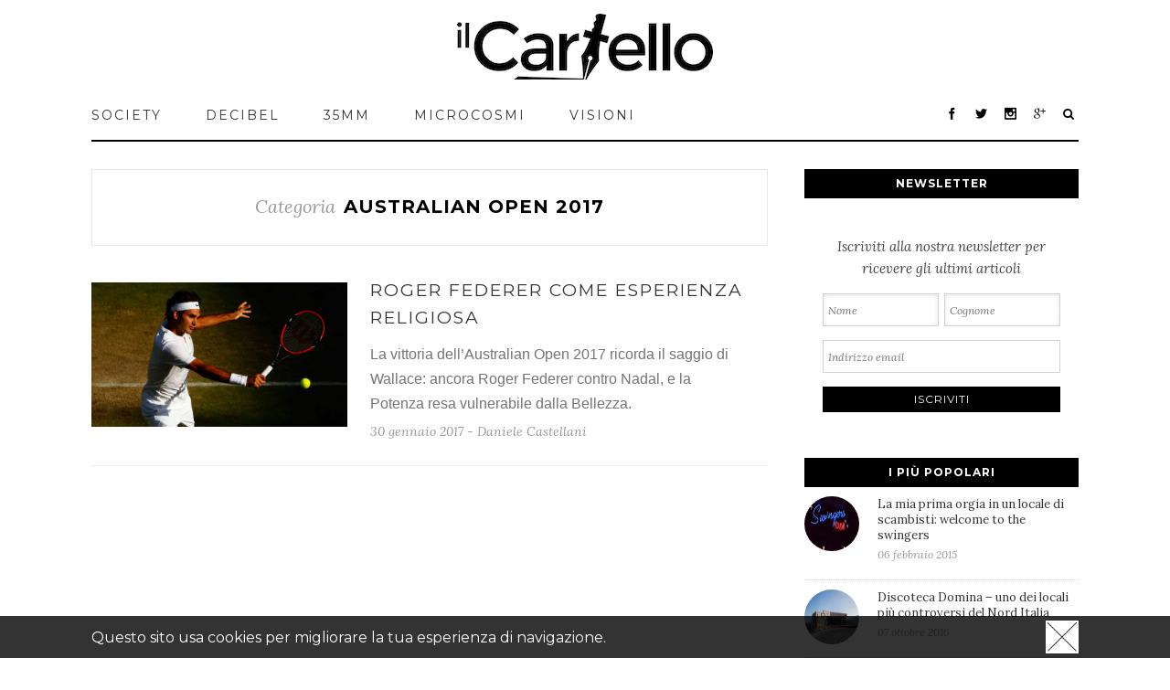

--- FILE ---
content_type: text/html; charset=UTF-8
request_url: https://www.ilcartello.eu/tag/australian-open-2017/
body_size: 28301
content:
<!DOCTYPE html>
<html xmlns="https://www.w3.org/1999/xhtml" lang="it-IT"
 xmlns:fb="http://ogp.me/ns/fb#" xmlns:og="http://opengraphprotocol.org/schema/" xmlns:fb="http://www.facebook.com/2008/fbml">
<head>
		

	<meta http-equiv="Content-Type" content="text/html; charset=utf-8"/>

		
	
	<meta property="fb:pages" content="668485109828997" />

	
	<!--[if lte IE 8]>
	<script type="text/javascript" src="https://www.ilcartello.eu/wp-content/themes/avada/js/html5shiv.js"></script>
	<![endif]-->

	
	<meta name="viewport" id="viewport" content="" />
	<script type="text/javascript">

	function setViewport() {
	    var viewport = document.getElementById("viewport");

    	if(screen.width <= 650) {
        	viewport.setAttribute('content', 'width=650');

    	}
    } 

    setViewport();
    window.addEventListener('resize', setViewport);

	</script>

	<link rel="shortcut icon" href="https://www.ilcartello.eu/wp-content/themes/avada/images/favicon.jpg" type="image/x-icon" />

	
	
	
	
	
<!-- This site is optimized with the Yoast SEO plugin v5.0.2 - https://yoast.com/wordpress/plugins/seo/ -->
<title>Australian Open 2017 | il Cartello</title>
<meta name="description" content="Il Cartello è una rivista culturale che propone approfondimenti ed una selezione di articoli per Australian Open 2017."/>
<meta name="keywords" content="Australian Open 2017, il cartello"/>
<link rel="canonical" href="https://www.ilcartello.eu/tag/australian-open-2017/" />
<!-- / Yoast SEO plugin. -->

<link rel='dns-prefetch' href='//maxcdn.bootstrapcdn.com' />
<link rel='dns-prefetch' href='//s.w.org' />
<link rel="alternate" type="application/rss+xml" title="il Cartello &raquo; Feed" href="https://www.ilcartello.eu/feed/" />
<link rel="alternate" type="application/rss+xml" title="il Cartello &raquo; Feed dei commenti" href="https://www.ilcartello.eu/comments/feed/" />
<link rel="alternate" type="application/rss+xml" title="il Cartello &raquo; Australian Open 2017 Feed del tag" href="https://www.ilcartello.eu/tag/australian-open-2017/feed/" />
		<script type="text/javascript">
			window._wpemojiSettings = {"baseUrl":"https:\/\/s.w.org\/images\/core\/emoji\/2.3\/72x72\/","ext":".png","svgUrl":"https:\/\/s.w.org\/images\/core\/emoji\/2.3\/svg\/","svgExt":".svg","source":{"concatemoji":"https:\/\/www.ilcartello.eu\/wp-includes\/js\/wp-emoji-release.min.js?ver=4.8"}};
			!function(a,b,c){function d(a){var b,c,d,e,f=String.fromCharCode;if(!k||!k.fillText)return!1;switch(k.clearRect(0,0,j.width,j.height),k.textBaseline="top",k.font="600 32px Arial",a){case"flag":return k.fillText(f(55356,56826,55356,56819),0,0),b=j.toDataURL(),k.clearRect(0,0,j.width,j.height),k.fillText(f(55356,56826,8203,55356,56819),0,0),c=j.toDataURL(),b===c&&(k.clearRect(0,0,j.width,j.height),k.fillText(f(55356,57332,56128,56423,56128,56418,56128,56421,56128,56430,56128,56423,56128,56447),0,0),b=j.toDataURL(),k.clearRect(0,0,j.width,j.height),k.fillText(f(55356,57332,8203,56128,56423,8203,56128,56418,8203,56128,56421,8203,56128,56430,8203,56128,56423,8203,56128,56447),0,0),c=j.toDataURL(),b!==c);case"emoji4":return k.fillText(f(55358,56794,8205,9794,65039),0,0),d=j.toDataURL(),k.clearRect(0,0,j.width,j.height),k.fillText(f(55358,56794,8203,9794,65039),0,0),e=j.toDataURL(),d!==e}return!1}function e(a){var c=b.createElement("script");c.src=a,c.defer=c.type="text/javascript",b.getElementsByTagName("head")[0].appendChild(c)}var f,g,h,i,j=b.createElement("canvas"),k=j.getContext&&j.getContext("2d");for(i=Array("flag","emoji4"),c.supports={everything:!0,everythingExceptFlag:!0},h=0;h<i.length;h++)c.supports[i[h]]=d(i[h]),c.supports.everything=c.supports.everything&&c.supports[i[h]],"flag"!==i[h]&&(c.supports.everythingExceptFlag=c.supports.everythingExceptFlag&&c.supports[i[h]]);c.supports.everythingExceptFlag=c.supports.everythingExceptFlag&&!c.supports.flag,c.DOMReady=!1,c.readyCallback=function(){c.DOMReady=!0},c.supports.everything||(g=function(){c.readyCallback()},b.addEventListener?(b.addEventListener("DOMContentLoaded",g,!1),a.addEventListener("load",g,!1)):(a.attachEvent("onload",g),b.attachEvent("onreadystatechange",function(){"complete"===b.readyState&&c.readyCallback()})),f=c.source||{},f.concatemoji?e(f.concatemoji):f.wpemoji&&f.twemoji&&(e(f.twemoji),e(f.wpemoji)))}(window,document,window._wpemojiSettings);
		</script>
		<style type="text/css">
img.wp-smiley,
img.emoji {
	display: inline !important;
	border: none !important;
	box-shadow: none !important;
	height: 1em !important;
	width: 1em !important;
	margin: 0 .07em !important;
	vertical-align: -0.1em !important;
	background: none !important;
	padding: 0 !important;
}
</style>
<link rel='stylesheet' id='sb_instagram_styles-css'  href='https://www.ilcartello.eu/wp-content/plugins/instagram-feed/css/sb-instagram.min.css?ver=1.4.9' type='text/css' media='all' />
<link rel='stylesheet' id='sb_instagram_icons-css'  href='https://maxcdn.bootstrapcdn.com/font-awesome/4.6.3/css/font-awesome.min.css?ver=4.6.3' type='text/css' media='all' />
<link rel='stylesheet' id='avada-stylesheet-css'  href='https://www.ilcartello.eu/wp-content/themes/avada/style.css?ver=3.7.1' type='text/css' media='all' />
<!--[if lte IE 9]>
<link rel='stylesheet' id='avada-shortcodes-css'  href='https://www.ilcartello.eu/wp-content/themes/avada/shortcodes.css?ver=3.7.1' type='text/css' media='all' />
<![endif]-->
<link rel='stylesheet' id='fontawesome-css'  href='https://www.ilcartello.eu/wp-content/themes/avada/fonts/fontawesome/font-awesome.css?ver=3.7.1' type='text/css' media='all' />
<!--[if lte IE 9]>
<link rel='stylesheet' id='avada-IE-fontawesome-css'  href='https://www.ilcartello.eu/wp-content/themes/avada/fonts/fontawesome/font-awesome.css?ver=3.7.1' type='text/css' media='all' />
<![endif]-->
<link rel='stylesheet' id='avada-animations-css'  href='https://www.ilcartello.eu/wp-content/themes/avada/css/animations.css?ver=3.7.1' type='text/css' media='all' />
<!--[if lte IE 8]>
<link rel='stylesheet' id='avada-IE8-css'  href='https://www.ilcartello.eu/wp-content/themes/avada/css/ie8.css?ver=3.7.1' type='text/css' media='all' />
<![endif]-->
<!--[if IE]>
<link rel='stylesheet' id='avada-IE-css'  href='https://www.ilcartello.eu/wp-content/themes/avada/css/ie.css?ver=3.7.1' type='text/css' media='all' />
<![endif]-->
<link rel='stylesheet' id='avada-media-css'  href='https://www.ilcartello.eu/wp-content/themes/avada/css/media.css?ver=3.7.1' type='text/css' media='all' />
<link rel='stylesheet' id='avada-ipad-css'  href='https://www.ilcartello.eu/wp-content/themes/avada/css/ipad.css?ver=3.7.1' type='text/css' media='all' />
<script type='text/javascript' src='https://www.ilcartello.eu/wp-includes/js/jquery/jquery.js?ver=1.12.4'></script>
<script type='text/javascript' src='https://www.ilcartello.eu/wp-includes/js/jquery/jquery-migrate.min.js?ver=1.4.1'></script>
<link rel='https://api.w.org/' href='https://www.ilcartello.eu/wp-json/' />
<link rel="EditURI" type="application/rsd+xml" title="RSD" href="https://www.ilcartello.eu/xmlrpc.php?rsd" />
<link rel="wlwmanifest" type="application/wlwmanifest+xml" href="https://www.ilcartello.eu/wp-includes/wlwmanifest.xml" /> 
<meta name="generator" content="WordPress 4.8" />
<meta property="fb:app_id" content="349827738499257"/>			<meta property="fb:pages" content="668485109828997" />
			<style type="text/css" id="custom-background-css">
body.custom-background { background-image: url("https://www.il-cartello.it/wp-content/uploads/2015/07/wall_brick_2-wallpaper-2560x1440.jpg"); background-position: left top; background-size: auto; background-repeat: repeat; background-attachment: scroll; }
</style>

	
	<!--[if lte IE 8]>
	<script type="text/javascript">
	jQuery(document).ready(function() {
	var imgs, i, w;
	var imgs = document.getElementsByTagName( 'img' );
	for( i = 0; i < imgs.length; i++ ) {
		w = imgs[i].getAttribute( 'width' );
		imgs[i].removeAttribute( 'width' );
		imgs[i].removeAttribute( 'height' );
	}
	});
	</script>
	
	<script src="https://www.ilcartello.eu/wp-content/themes/avada/js/excanvas.js"></script>
	
	<![endif]-->
	
	<!--[if lte IE 9]>
	<script type="text/javascript">
	jQuery(document).ready(function() {
	
	// Combine inline styles for body tag
	jQuery('body').each( function() {	
		var combined_styles = '<style type="text/css">';

		jQuery( this ).find( 'style' ).each( function() {
			combined_styles += jQuery(this).html();
			jQuery(this).remove();
		});

		combined_styles += '</style>';

		jQuery( this ).prepend( combined_styles );
	});
	});
	</script>
	
	<![endif]-->	
	
	<script type="text/javascript">
	/*@cc_on
		@if (@_jscript_version == 10)
			document.write('<style type="text/css">.search input,.searchform input {padding-left:10px;} .avada-select-parent .select-arrow,.select-arrow{height:33px;background-color:#ffffff;}.search input{padding-left:5px;}header .tagline{margin-top:3px;}.star-rating span:before {letter-spacing: 0;}.avada-select-parent .select-arrow,.gravity-select-parent .select-arrow,.wpcf7-select-parent .select-arrow,.select-arrow{background: #fff;}.star-rating{width: 5.2em;}.star-rating span:before {letter-spacing: 0.1em;}</style>');
		@end
	@*/

	var doc = document.documentElement;
	doc.setAttribute('data-useragent', navigator.userAgent);
	</script>

		<style type="text/css">
		Avada_3.7.1{color:green;}
	
	
		
		html, body { background-color:#d7d6d6; }
	
	
	.header-wrapper .header-social, .sticky-header .sticky-shadow, .tfs-slider .slide-content, #header, #small-nav, #footer, .footer-area, #slidingbar, .page-title-container{ padding-left: 30px; padding-right: 30px; }		
	#main { padding-left: 30px; padding-right: 30px; }
	.width-100 .fullwidth-box, .width-100 .fusion-section-separator {
		padding-left: 30px;
		padding-right: 30px;
	}
	.width-100 .fullwidth-box, .width-100 .fusion-section-separator {
		margin-left: -30px;
		margin-right: -30px;
	}
	/* for full width container with 100% interior checked */
	.width-100 .hundred-percent-fullwidth {
		padding-left: 0px !important; padding-right: 0px !important;
	}

	.mobile-menu-design-modern #mobile-nav li a, .mobile-header-search { padding-left: 30px; padding-right: 30px; }
	
	.mobile-menu-design-modern #mobile-nav li.mobile-nav-item .open-submenu { padding-right: 35px; }			
	.mobile-menu-design-modern #mobile-nav li.mobile-nav-item li a { padding-left: 42px; }
	.mobile-menu-design-modern #mobile-nav li.mobile-nav-item li li a { padding-left: 55px; }
	.mobile-menu-design-modern #mobile-nav li.mobile-nav-item li li li a { padding-left: 68px; }
	.mobile-menu-design-modern #mobile-nav li.mobile-nav-item li li li li a { padding-left: 81px; }		

	.rtl.mobile-menu-design-modern #mobile-nav li.mobile-nav-item .open-submenu { padding-left: 30px; padding-right: 15px; }
	.rtl.mobile-menu-design-modern #mobile-nav li.mobile-nav-item li a { padding-left: 0; padding-right: 42px; }
	.rtl.mobile-menu-design-modern #mobile-nav li.mobile-nav-item li li a { padding-left: 0; padding-right: 55px;	}
	.rtl.mobile-menu-design-modern #mobile-nav li.mobile-nav-item li li li a { padding-left: 0; padding-right: 68px; }
	.rtl.mobile-menu-design-modern #mobile-nav li.mobile-nav-item li li li li a { padding-left: 0; padding-left: 81px; }

		
				

	
	/*IE11 hack */
	@media screen and (-ms-high-contrast: active), (-ms-high-contrast: none) {
		.avada-select-parent .select-arrow,.select-arrow, 
		.wpcf7-select-parent .select-arrow{height:33px;line-height:33px;}
		.gravity-select-parent .select-arrow{height:24px;line-height:24px;}
		
		#wrapper .gf_browser_ie.gform_wrapper .button,
		#wrapper .gf_browser_ie.gform_wrapper .gform_footer input.button{ padding: 0 20px; }
	}

	a:hover, .tooltip-shortcode, #mobile-nav li.mobile-nav-item .open-submenu:hover {
	color:#000000;
}
#nav ul .current_page_item > a, #nav ul .current-menu-item > a, #nav ul > .current-menu-parent > a,
#sticky-nav ul .current_page_item > a, #sticky-nav ul .current-menu-item > a, #sticky-nav ul > .current-menu-parent > a,
.footer-area ul li a:hover,
.footer-area .fusion-tabs-widget .tab-holder .news-list li .post-holder a:hover,
.footer-area .fusion-accordian .panel-title a:hover,
#slidingbar-area ul li a:hover,
#slidingbar-area .fusion-accordian .panel-title a:hover,
.portfolio-tabs li.active a, .faq-tabs li.active a,
.project-content .project-info .project-info-box a:hover,
#main .post h2 a:hover,
#main .about-author .title a:hover,
span.dropcap,.footer-area a:hover,#slidingbar-area a:hover,.copyright a:hover,
.sidebar .widget_categories li a:hover,
.sidebar .widget li a:hover,
#nav ul li > a:hover, #sticky-nav ul li > a:hover,
#nav .cart-contents .cart-link a:hover, #nav .cart-contents .checkout-link a:hover, #nav .cart-contents .cart-link a:hover:before, #nav .cart-contents .checkout-link a:hover:before,
.date-and-formats .format-box i,
h5.toggle:hover a,
.tooltip-shortcode,.content-box-percentage,
.fusion-popover,
.woocommerce .address .edit:hover:after,
.my_account_orders .order-actions a:hover:after,
.more a:hover:after,.read-more:hover:after,.entry-read-more a:hover:after,.pagination-prev:hover:before,.pagination-next:hover:after,.bbp-topic-pagination .prev:hover:before,.bbp-topic-pagination .next:hover:after,
.single-navigation a[rel=prev]:hover:before,.single-navigation a[rel=next]:hover:after,
.sidebar .widget_nav_menu li a:hover:before,.sidebar .widget_categories li a:hover:before,
.sidebar .widget .recentcomments:hover:before,.sidebar .widget_recent_entries li a:hover:before,
.sidebar .widget_archive li a:hover:before,.sidebar .widget_pages li a:hover:before,
.sidebar .widget_links li a:hover:before,.side-nav .arrow:hover:after,.woocommerce-tabs .tabs a:hover .arrow:after,
#wrapper .jtwt .jtwt_tweet a:hover,
.star-rating:before,.star-rating span:before,.price ins .amount, .avada-order-details .shop_table.order_details tfoot tr:last-child .amount,
.price > .amount,.woocommerce-pagination .prev:hover,.woocommerce-pagination .next:hover,.woocommerce-pagination .prev:hover:before,.woocommerce-pagination .next:hover:after,
.woocommerce-tabs .tabs li.active a,.woocommerce-tabs .tabs li.active a .arrow:after,
#wrapper .cart-checkout a:hover,#wrapper .cart-checkout a:hover:before,
.widget_shopping_cart_content .total .amount,.widget_layered_nav li a:hover:before,
.widget_product_categories li a:hover:before,#header-sticky .my-account-link-active:after,#header .my-account-link-active:after,.woocommerce-side-nav li.active a,.woocommerce-side-nav li.active a:after,.my_account_orders .order-number a,.shop_table .product-subtotal .amount,
.cart_totals .order-total .amount,form.checkout .shop_table tfoot .order-total .amount,#final-order-details .mini-order-details tr:last-child .amount,.rtl .more a:hover:before,.rtl .read-more:hover:before,.rtl .entry-read-more a:hover:before,#header-sticky .my-cart-link-active:after,.header-wrapper .my-cart-link-active:after,#wrapper .sidebar .current_page_item > a,#wrapper .sidebar .current-menu-item > a,#wrapper .sidebar .current_page_item > a:before,#wrapper .sidebar .current-menu-item > a:before,#wrapper .footer-area .current_page_item > a,#wrapper .footer-area .current-menu-item > a,#wrapper .footer-area .current_page_item > a:before,#wrapper .footer-area .current-menu-item > a:before,#wrapper #slidingbar-area .current_page_item > a,#wrapper #slidingbar-area .current-menu-item > a,#wrapper #slidingbar-area .current_page_item > a:before,#wrapper #slidingbar-area .current-menu-item > a:before,.side-nav ul > li.current_page_item > a,.side-nav li.current_page_ancestor > a,
.gform_wrapper span.ginput_total,.gform_wrapper span.ginput_product_price,.ginput_shipping_price,
.bbp-topics-front ul.super-sticky a:hover, .bbp-topics ul.super-sticky a:hover, .bbp-topics ul.sticky a:hover, .bbp-forum-content ul.sticky a:hover, .fusion-accordian .panel-title a:hover, #nav .cart-contents .cart-link a:hover:before, #nav .cart-contents .checkout-link a:hover:before{
	color:#000000;
}
.fusion-content-boxes .heading-link:hover h2 {
	color:#000000 !important;
}
.fusion-content-boxes .heading-link:hover .icon i, .fusion-accordian .panel-title a:hover .fa-fusion-box {
	background-color: #000000 !important;
	border-color: #000000 !important;
}

.sidebar .image .image-extras .image-extras-content a:hover { color: #333333; }
.star-rating:before,.star-rating span:before {
	color:#000000;
}
.tagcloud a:hover,#slidingbar-area .tagcloud a:hover,.footer-area .tagcloud a:hover{ color: #FFFFFF; text-shadow: none; -moz-text-shadow: none; -webkit-text-shadow: none; }
#nav ul .current_page_item > a, #nav ul .current-menu-item  > a, #nav ul > .current-menu-parent > a, #nav ul .current-menu-ancestor > a, .navigation li.current-menu-ancestor > a,
#sticky-nav ul .current_page_item > a, #sticky-nav ul .current-menu-item > a, #sticky-nav ul > .current-menu-parent > a, #sticky-nav li.current-menu-ancestor > a,
#nav ul ul,#sticky-nav ul ul,
.reading-box,
.portfolio-tabs li.active a, .faq-tabs li.active a,
#wrapper .fusion-tabs-widget .tab-holder .tabs li.active a,
#wrapper .post-content blockquote,
.progress-bar-content,
.pagination .current,
.bbp-topic-pagination .current,
.pagination a.inactive:hover,
.woocommerce-pagination .page-numbers.current,
.woocommerce-pagination .page-numbers:hover,
#wrapper .fusion-megamenu-wrapper .fusion-megamenu-holder,
#nav ul li > a:hover,#sticky-nav ul li > a:hover,.woocommerce-pagination .current,
.tagcloud a:hover,#header-sticky .my-account-link:hover:after,#header .my-account-link:hover:after,body #header-sticky .my-account-link-active:after,body #header .my-account-link-active:after,
#bbpress-forums div.bbp-topic-tags a:hover,
#wrapper .fusion-tabs.classic .nav-tabs > .active > .tab-link:hover, #wrapper .fusion-tabs.classic .nav-tabs > .active > .tab-link:focus, #wrapper .fusion-tabs.classic .nav-tabs > .active > .tab-link,#wrapper .fusion-tabs.vertical-tabs.classic .nav-tabs > li.active > .tab-link{
	border-color:#000000;
}
#nav ul .current-menu-ancestor > a,.navigation li.current-menu-ancestor > a, #sticky-nav li.current-menu-ancestor > a {
	color: #000000;
}
#wrapper .side-nav li.current_page_item a{
	border-right-color:#000000;
	border-left-color:#000000;
}
.header-v2 .header-social, .header-v3 .header-social, .header-v4 .header-social,.header-v5 .header-social,.header-v2{
	border-top-color:#000000;
}

.fusion-accordian .panel-title .active .fa-fusion-box,
ul.circle-yes li:before,
.circle-yes ul li:before,
.progress-bar-content,
.pagination .current,
.bbp-topic-pagination .current,
.header-v3 .header-social,.header-v4 .header-social,.header-v5 .header-social,
.date-and-formats .date-box,.table-2 table thead,
.onsale,.woocommerce-pagination .current,
.woocommerce .social-share li a:hover i,
.price_slider_wrapper .ui-slider .ui-slider-range,
.tagcloud a:hover,.cart-loading,
#toTop:hover,
#bbpress-forums div.bbp-topic-tags a:hover,
#wrapper .search-table .search-button input[type="submit"]:hover,
ul.arrow li:before,
p.demo_store,
.avada-myaccount-data .digital-downloads li:before, .avada-thank-you .order_details li:before,
.sidebar .widget_layered_nav li.chosen, .sidebar .widget_layered_nav_filters li.chosen {
	background-color:#000000;
}
.woocommerce .social-share li a:hover i {
	border-color:#000000;
}
.bbp-topics-front ul.super-sticky, .bbp-topics ul.super-sticky, .bbp-topics ul.sticky, .bbp-forum-content ul.sticky	{
	background-color: #ffffe8;
	opacity: 1;
}




#slidingbar {
	background-color:#363839;
	background-color:rgba(54,56,57,1);
}
.sb-toggle-wrapper {
	border-top-color:#363839;
	border-top-color:rgba(54,56,57,1);
}
#wrapper #slidingbar-area .fusion-tabs-widget .tab-holder .tabs li {
	border-color: #363839;
	border-color: rgba(54,56,57,1);
}




	#header-sticky .my-cart-link:after, #header-sticky a.search-link:after, #side-header .my-cart-link:after, #side-header a.search-link:after, #header .my-cart-link:after, #header a.search-link:after,
	#small-nav .my-cart-link:after, #small-nav a.search-link:after{ border: none; }
	#side-header .my-cart-link:after, #side-header a.search-link:after{ padding: 0; }
.mobile-nav-holder .mobile-selector, 
.mobile-topnav-holder .mobile-selector, 
#mobile-nav {
	background-color: #f9f9f9}
.mobile-nav-holder .mobile-selector, .mobile-topnav-holder .mobile-selector, #mobile-nav, #mobile-nav li a, #mobile-nav li a:hover, .mobile-nav-holder .mobile-selector .selector-down, .mobile-menu-design-modern .header-wrapper #mobile-nav, .sh-mobile-nav-holder.mobile-nav-holder-modern #mobile-nav,
#mobile-nav li.mobile-current-nav-item > a, .mobile-topnav-holder .mobile-selector .selector-down{ border-color: #dadada; }
.mobile-nav-holder .mobile-selector .selector-down:before, .mobile-menu-icons a, .mobile-menu-icons a:before, .mobile-topnav-holder .mobile-selector .selector-down:before{color:#dadada;}
#mobile-nav li > a:hover,
#mobile-nav li.mobile-current-nav-item > a {
	background-color: #f6f6f6}


body #header-sticky.sticky-header .sticky-shadow{background:rgba(255, 255, 255, 0.97);}
.no-rgba #header-sticky.sticky-header .sticky-shadow{background:#ffffff; filter: progid: DXImageTransform.Microsoft.Alpha(Opacity=97); opacity: 0.97;}

#header,#small-nav,#side-header{
	background-color:#ffffff;
	background-color:rgba(255,255,255,1);
}

#main,#wrapper,
.fusion-separator .icon-wrapper, html, body, .bbp-arrow { background-color:#ffffff; }

.footer-area{
	background-color:#363839;
}
#wrapper .footer-area .fusion-tabs-widget .tab-holder .tabs li {
	border-color:#363839;
}

.footer-area{
	border-color:#e9eaee;
}

#footer{
	background-color:#282a2b;
}

#footer{
	border-color:#4B4C4D;
}

.sep-boxed-pricing .panel-heading{
	background-color:#c4a362;
	border-color:#c4a362;
}
.fusion-pricing-table .panel-body .price .integer-part, .fusion-pricing-table .panel-body .price .decimal-part,
.full-boxed-pricing.fusion-pricing-table .standout .panel-heading h3{
	color:#c4a362;
}
.image .image-extras{
	background-image: linear-gradient(top, rgba(232,203,144,0.8) 0%, rgba(214,173,90,0.8) 100%);
	background-image: -o-linear-gradient(top, rgba(232,203,144,0.8) 0%, rgba(214,173,90,0.8) 100%);
	background-image: -moz-linear-gradient(top, rgba(232,203,144,0.8) 0%, rgba(214,173,90,0.8) 100%);
	background-image: -webkit-linear-gradient(top, rgba(232,203,144,0.8) 0%, rgba(214,173,90,0.8) 100%);
	background-image: -ms-linear-gradient(top, rgba(232,203,144,0.8) 0%, rgba(214,173,90,0.8) 100%);

	background-image: -webkit-gradient(
		linear,
		left top,
		left bottom,
		color-stop(0, rgba(232,203,144,0.8)),
		color-stop(1, rgba(214,173,90,0.8))
	);
	filter: progid:DXImageTransform.Microsoft.gradient(startColorstr='#e8cb90', endColorstr='#d6ad5a')
			progid: DXImageTransform.Microsoft.Alpha(Opacity=0);
}
.no-cssgradients .image .image-extras{
	background:#e8cb90;
}
.image:hover .image-extras {
	filter: progid:DXImageTransform.Microsoft.gradient(startColorstr='#e8cb90', endColorstr='#d6ad5a')
 			progid: DXImageTransform.Microsoft.Alpha(Opacity=100);
 }
.portfolio-one .button,
#main .comment-submit,
#reviews input#submit,
.comment-form input[type="submit"],
.wpcf7-form input[type="submit"],.wpcf7-submit,
.bbp-submit-wrapper .button,
.button-default,
.button.default,
.price_slider_amount button,
.gform_wrapper .gform_button,
.woocommerce .single_add_to_cart_button,
.woocommerce button.button,
.woocommerce .shipping-calculator-form .button,
.woocommerce form.checkout #place_order,
.woocommerce .checkout_coupon .button,
.woocommerce .login .button,
.woocommerce .register .button,
.woocommerce .avada-order-details .order-again .button,
.woocommerce .avada-order-details .order-again .button,
.woocommerce .lost_reset_password input[type=submit],
#bbp_user_edit_submit,
.ticket-selector-submit-btn[type=submit],
.gform_page_footer input[type=button]{
	background: #e8cb90;
	color: #785510;
	
		
	background-image: -webkit-gradient( linear, left bottom, left top, from( #d6ad5a ), to( #e8cb90 ) );
	background-image: -webkit-linear-gradient( bottom,#d6ad5a, #e8cb90 );
	background-image:	-moz-linear-gradient( bottom, #d6ad5a, #e8cb90 );
	background-image:	  -o-linear-gradient( bottom, #d6ad5a, #e8cb90 );
	background-image: linear-gradient( to top,#d6ad5a, #e8cb90 );	

	filter: progid:DXImageTransform.Microsoft.gradient(startColorstr='#e8cb90', endColorstr='#d6ad5a');
		
	-webkit-transition: all .2s;
	-moz-transition: all .2s;
	-ms-transition: all .2s;	
	-o-transition: all .2s;
	transition: all .2s;	
}
.no-cssgradients .portfolio-one .button,
.no-cssgradients #main .comment-submit,
.no-cssgradients #reviews input#submit,
.no-cssgradients .comment-form input[type="submit"],
.no-cssgradients .wpcf7-form input[type="submit"],
.no-cssgradients .wpcf7-submit,
.no-cssgradients .bbp-submit-wrapper .button,
.no-cssgradients .button-default,
.no-cssgradients .button.default,
.no-cssgradients .price_slider_amount button,
.no-cssgradients .gform_wrapper .gform_button,
.no-cssgradients .woocommerce .single_add_to_cart_button,
.no-cssgradients .woocommerce button.button,
.no-cssgradients .woocommerce .shipping-calculator-form .button,
.no-cssgradients .woocommerce form.checkout #place_order,
.no-cssgradients .woocommerce .checkout_coupon .button,
.no-cssgradients .woocommerce .login .button,
.no-cssgradients .woocommerce .register .button,
.no-cssgradients .woocommerce .avada-order-details .order-again .button
.no-cssgradients .woocommerce .lost_reset_password input[type=submit],
.no-cssgradients #bbp_user_edit_submit,
.no-cssgradients .ticket-selector-submit-btn[type=submit],
.no-cssgradients .gform_page_footer input[type=button]{
	background:#e8cb90;
}
.portfolio-one .button:hover,
#main .comment-submit:hover,
#reviews input#submit:hover,
.comment-form input[type="submit"]:hover,
.wpcf7-form input[type="submit"]:hover,.wpcf7-submit:hover,
.bbp-submit-wrapper .button:hover,
.button-default:hover,
.button.default:hover,
.price_slider_amount button:hover,
.gform_wrapper .gform_button:hover,
.woocommerce .single_add_to_cart_button:hover,
.woocommerce .shipping-calculator-form .button:hover,
.woocommerce form.checkout #place_order:hover,
.woocommerce .checkout_coupon .button:hover,
.woocommerce .login .button:hover,
.woocommerce .register .button:hover,
.woocommerce .avada-order-details .order-again .button:hover,
.woocommerce .lost_reset_password input[type=submit]:hover,
#bbp_user_edit_submit:hover,
.ticket-selector-submit-btn[type=submit]:hover,
.gform_page_footer input[type=button]:hover{
	background: #d6ad5a;
	color: #785510;
	
		
	background-image: -webkit-gradient( linear, left bottom, left top, from( #e8cb90 ), to( #d6ad5a ) );
	background-image: -webkit-linear-gradient( bottom, #e8cb90, #d6ad5a );
	background-image:	-moz-linear-gradient( bottom, #e8cb90}, #d6ad5a );
	background-image:	  -o-linear-gradient( bottom, #e8cb90, #d6ad5a );
	background-image: linear-gradient( to top, #e8cb90, #d6ad5a );

	filter: progid:DXImageTransform.Microsoft.gradient(startColorstr='#d6ad5a', endColorstr='#e8cb90');
	}
.no-cssgradients .portfolio-one .button:hover,
.no-cssgradients #main .comment-submit:hover,
.no-cssgradients #reviews input#submit:hover,
.no-cssgradients .comment-form input[type="submit"]:hover,
.no-cssgradients .wpcf7-form input[type="submit"]:hover,
.no-cssgradients .wpcf7-submit:hover,
.no-cssgradients .bbp-submit-wrapper .button:hover,
.no-cssgradients .button-default:hover,
.no-cssgradinets .button.default:hover,
.no-cssgradients .price_slider_amount button:hover,
.no-cssgradients .gform_wrapper .gform_button:hover,
.no-cssgradients .woocommerce .single_add_to_cart_button:hover
.no-cssgradients .woocommerce .shipping-calculator-form .button:hover,
.no-cssgradients .woocommerce form.checkout #place_order:hover,
.no-cssgradients .woocommerce .checkout_coupon .button:hover,
.no-cssgradients .woocommerce .login .button:hover,
.no-cssgradients .woocommerce .register .button:hover,
.no-cssgradients .woocommerce .avada-order-details .order-again .button:hover,
.no-cssgradients .woocommerce .lost_reset_password input[type=submit]:hover,
.no-cssgradients #bbp_user_edit_submit:hover,
.no-cssgradients .ticket-selector-submit-btn[type=submit]:hover,
.no-cssgradients .gform_page_footer input[type=button]:hover{
	background:#d6ad5a;
}

.image .image-extras .image-extras-content .icon.link-icon, .image .image-extras .image-extras-content .icon.gallery-icon { background-color:#333333; }
.image-extras .image-extras-content h3, .image .image-extras .image-extras-content h3 a, .image .image-extras .image-extras-content h4, .image .image-extras .image-extras-content h4 a,.image .image-extras .image-extras-content h3, .image .image-extras .image-extras-content h2, .image .image-extras .image-extras-content a,.image .image-extras .image-extras-content .cats,.image .image-extras .image-extras-content .cats a{ color:#333333; }

.page-title-container{border-color:#d2d3d4;}

.footer-area{
	
		padding-top: 43px;
	
		padding-bottom: 40px;
	}
.footer-area > .avada-row, #footer > .avada-row {
		padding-left: 0px;
	
		padding-right: 0px;
	}



#footer{
		padding-top: 18px;
	
		padding-bottom: 16px;
	}

.fontawesome-icon.circle-yes{
	background-color:#333333;
}

.fontawesome-icon.circle-yes{
	border-color:#333333;
}

.fontawesome-icon,
.avada-myaccount-data .digital-downloads li:before,
.avada-myaccount-data .digital-downloads li:after,
.avada-thank-you .order_details li:before,
.avada-thank-you .order_details li:after,
.post-content .error-menu li:before,
.post-content .error-menu li:after{
	color:#ffffff;
}

.fusion-title .title-sep,.product .product-border{
	border-color:#e0dede;
}

.review blockquote q,.post-content blockquote,form.checkout .payment_methods .payment_box{
	background-color:#f6f3f3;
}
.fusion-testimonials .author:after{
	border-top-color:#f6f3f3;
}

.review blockquote q,.post-content blockquote{
	color:#747474;
}



body, #nav ul li ul li a, #sticky-nav ul li ul li a,
#wrapper .fusion-megamenu-wrapper .fusion-megamenu-widgets-container,
.more,
.avada-container h3,
.meta .date,
.review blockquote q,
.review blockquote div strong,
.image .image-extras .image-extras-content h4,
.image .image-extras .image-extras-content h4 a,
.project-content .project-info h4,
.post-content blockquote,
.button-default, .button-large, .button-small, .button-medium,.button-xlarge,
.button.large, .button.small, .button.medium,.button.xlarge,
.ei-title h3,.cart-contents,
.comment-form input[type="submit"],
.wpcf7-form input[type="submit"],
.gform_wrapper .gform_button,
.woocommerce-success-message .button,
.woocommerce .single_add_to_cart_button,
.woocommerce button.button,
.woocommerce .shipping-calculator-form .button,
.woocommerce form.checkout #place_order,
.woocommerce .checkout_coupon .button,
.woocommerce .login .button,
.woocommerce .register .button,
.page-title h3,
.blog-shortcode h3.timeline-title,
#reviews #comments > h2,
.image .image-extras .image-extras-content h3,
.image .image-extras .image-extras-content h2,
.image .image-extras .image-extras-content a,
.image .image-extras .image-extras-content .cats,
.image .image-extras .image-extras-content .cats a,
.image .image-extras .image-extras-content .price,
#wrapper #nav ul li ul li > a, #wrapper #sticky-nav ul li ul li > a,
#bbp_user_edit_submit,
.ticket-selector-submit-btn[type=submit],
.gform_page_footer input[type=button]{
	font-family:"Oxygen", Arial, Helvetica, sans-serif;
}

.avada-container h3,
.review blockquote div strong,
.footer-area  h3,
#slidingbar-area  h3,
.button-default, .button-large, .button-small, .button-medium,.button-xlarge,
.button.large, .button.small, .button.medium,.button.xlarge,
.woocommerce .single_add_to_cart_button,
.woocommerce button.button,
.woocommerce .shipping-calculator-form .button,
.woocommerce form.checkout #place_order,
.woocommerce .checkout_coupon .button,
.woocommerce .login .button,
.woocommerce .register .button,
.woocommerce .avada-order-details .order-again .button,
.comment-form input[type="submit"],
.wpcf7-form input[type="submit"],
.gform_wrapper .gform_button,
#bbp_user_edit_submit,
.ticket-selector-submit-btn[type=submit],
.gform_page_footer input[type=button]{
	font-weight:bold;
}
.meta .date,
.review blockquote q,
.post-content blockquote{
	font-style:italic;
}


#nav, #sticky-nav, .navigation,
.side-nav li a{
	font-family:"Oswald", Arial, Helvetica, sans-serif;
}

#main .reading-box h2,
#main h2,
.page-title h1,
.image .image-extras .image-extras-content h3,.image .image-extras .image-extras-content h3 a,
#main .post h2,
.sidebar .widget h3,
#wrapper .fusion-tabs-widget .tab-holder .tabs li a,
.share-box h4,
.project-content h3,
.author .author_title,
.fusion-pricing-table .title-row,
.fusion-pricing-table .pricing-row,
.fusion-person .person-desc .person-author .person-author-wrapper,
.fusion-accordian .panel-title,
.fusion-accordian .panel-heading a,
.fusion-tabs .nav-tabs  li .tab-link,
.post-content h1, .post-content h2, .post-content h3, .post-content h4, .post-content h5, .post-content h6,
.ei-title h2, #header-sticky,#header .tagline,
table th,.project-content .project-info h4,
.woocommerce-success-message .msg,.product-title, .cart-empty,
#wrapper .fusion-megamenu-wrapper .fusion-megamenu-title,
.main-flex .slide-content h2, .main-flex .slide-content h3,
.fusion-modal .modal-title, .popover .popover-title,
.fusion-flip-box .flip-box-heading-back{
	font-family:"Oswald", Arial, Helvetica, sans-serif;
}


.footer-area  h3,#slidingbar-area  h3{
	font-family:"Oxygen", Arial, Helvetica, sans-serif;
}

body,.sidebar .slide-excerpt h2, .footer-area .slide-excerpt h2,#slidingbar-area .slide-excerpt h2,
.jtwt .jtwt_tweet, .sidebar .jtwt .jtwt_tweet {
	font-size:16px;
		line-height:24px;
}
.project-content .project-info h4,.gform_wrapper label,.gform_wrapper .gfield_description,
.footer-area ul, #slidingbar-area ul, .fusion-tabs-widget .tab-holder .news-list li .post-holder a,
.fusion-tabs-widget .tab-holder .news-list li .post-holder .meta{
	font-size:16px;
		line-height:24px;
}
.blog-shortcode h3.timeline-title { font-size:16px;line-height:16px; }
.counter-box-content, .fusion-alert,.fusion-progressbar .sr-only, .post-content blockquote, .review blockquote q{ font-size:16px; }

body,.sidebar .slide-excerpt h2, .footer-area .slide-excerpt h2,#slidingbar-area .slide-excerpt h2,.post-content blockquote, .review blockquote q{
	line-height:24px;
}
.project-content .project-info h4,.fusion-accordian .panel-body, #side-header .header-social .header-info, #side-header .header-social .top-menu {
	line-height:24px;
}

#nav,#sticky-nav,.navigation{font-size:20px;}

#small-nav .cart, #small-nav .search-link{font-size:19px;}

#wrapper #nav ul li ul li > a, #wrapper #sticky-nav ul li ul li > a{font-size:16px;}

.header-social *{font-size:12px;}

.page-title ul,.page-title ul li,page-title ul li a{font-size:10px;}

.side-nav li a{font-size:15px;}

.sidebar .widget h3{font-size:16px;}

#slidingbar-area h3{font-size:16px;line-height:16px;}

.footer-area h3{font-size:16px;line-height:16px;}

.copyright{font-size:12px;}

#wrapper .fusion-megamenu-wrapper .fusion-megamenu-title{font-size:25px;}


#header-sticky .avada-row,#header .avada-row, #main .avada-row, .footer-area .avada-row,#slidingbar-area .avada-row, #footer .avada-row, .page-title, .header-social .avada-row, #small-nav .avada-row, .tfs-slider .slide-content-container .slide-content{ max-width:1000px; }


.post-content h1{
	font-size:30px;
		line-height:45px;
}

.post-content h1{
	line-height:36px;
}

#wrapper .post-content h2,#wrapper .fusion-title h2,#wrapper #main .post-content .fusion-title h2,#wrapper .title h2,#wrapper #main .post-content .title h2,#wrapper  #main .post h2, #wrapper  #main .post h2, #wrapper .woocommerce .checkout h3, #main .portfolio h2 {
	font-size:22px;
		line-height:33px;
}

#wrapper .post-content h2,#wrapper .fusion-title h2,#wrapper #main .post-content .fusion-title h2,#wrapper .title h2,#wrapper #main .post-content .title h2,#wrapper #main .post h2,#wrapper  .woocommerce .checkout h3, .cart-empty{
	line-height:30px;
}

.post-content h3,.project-content h3,#header .tagline,.product-title,#side-header .tagline{
	font-size:17px;
		line-height:26px;
}
p.demo_store,.fusion-modal .modal-title { font-size:17px; }

.post-content h3,.project-content h3,#header .tagline,.product-title,#side-header .tagline{
	line-height:28px;
}

.post-content h4, .portfolio-item .portfolio-content h4, .image-extras .image-extras-content h3, .image-extras .image-extras-content h3 a, .image .image-extras .image-extras-content a,
.fusion-person .person-author-wrapper .person-name, .fusion-person .person-author-wrapper .person-title
{
	font-size:16px;
		line-height:24px;
}
#wrapper .fusion-tabs-widget .tab-holder .tabs li a,.person-author-wrapper, #reviews #comments > h2,
.popover .popover-title,.fusion-flip-box .flip-box-heading-back{
	font-size:16px;
}
.fusion-accordian .panel-title a,.fusion-sharing-box h4,
.fusion-tabs .nav-tabs > li .tab-link
{font-size:16px;}

.post-content h4, #reviews #comments > h2,
.fusion-sharing-box h4,
.fusion-person .person-author-wrapper .person-name, .fusion-person .person-author-wrapper .person-title {
	line-height:29px;
}

.post-content h5{
	font-size:15px;
		line-height:23px;
}

.post-content h5{
	line-height:24px;
}

.post-content h6{
	font-size:15px;
		line-height:23px;
}

.post-content h6{
	line-height:16px;
}

.ei-title h2{
	font-size:42px;
		line-height:63px;
}

.ei-title h3{
	font-size:20px;
		line-height:30px;
}

.image .image-extras .image-extras-content h4, .image .image-extras .image-extras-content h4 a, .image .image-extras .image-extras-content .cats, .image .image-extras .image-extras-content .cats a, .fusion-recent-posts .columns .column .meta {
	font-size:12px;
		line-height:18px;
}
.post .meta-info, .fusion-blog-grid .entry-meta-single, .fusion-blog-timeline .entry-meta-single, .fusion-blog-grid .entry-comments, .fusion-blog-timeline .entry-comments, .fusion-blog-grid .entry-read-more, .fusion-blog-timeline .entry-read-more, .fusion-blog-medium .entry-meta, .fusion-blog-large .entry-meta, .fusion-blog-medium-alternate .entry-meta, .fusion-blog-large-alternate .entry-meta, .fusion-blog-medium-alternate .entry-read-more, .fusion-blog-large-alternate .entry-read-more, .fusion-recent-posts .columns .column .meta, .post .single-line-meta { font-size:12px; }

.cart-contents *, .top-menu .cart-content a .cart-title, .top-menu .cart-content a .quantity, .image .image-extras .image-extras-content .product-buttons a, .product-buttons a, #header-sticky .cart-content a .cart-title, #header-sticky .cart-content a .quantity, #header .cart-content a .cart-title, #header .cart-content a .quantity, .sticky-header #sticky-nav .cart-checkout a, #header .cart-checkout a {
	font-size:12px;
		line-height:18px;
}

.pagination, .page-links, .woocommerce-pagination, .pagination .pagination-next, .woocommerce-pagination .next, .pagination .pagination-prev, .woocommerce-pagination .prev { font-size:12px; }

.header-social .menu > li {
	line-height:48px;
}
.header-wrapper .header-social .menu > li {
	height:48px;
}

body,.post .post-content,.post-content blockquote,#wrapper .fusion-tabs-widget .tab-holder .news-list li .post-holder .meta,.sidebar .jtwt,#wrapper .meta,.review blockquote div,.search input,.project-content .project-info h4,.title-row,.simple-products-slider .price .amount,
.quantity .qty,.quantity .minus,.quantity .plus,.timeline-layout h3.timeline-title, .blog-timeline-layout h3.timeline-title, #reviews #comments > h2,
.sidebar .widget_nav_menu li, .sidebar .widget_categories li, .sidebar .widget_product_categories li, .sidebar .widget_meta li, .sidebar .widget .recentcomments, .sidebar .widget_recent_entries li, .sidebar .widget_archive li, .sidebar .widget_pages li, .sidebar .widget_links li, .sidebar .widget_layered_nav li, .sidebar .widget_product_categories li
{color:#747474;}

.post-content h1,.title h1,.woocommerce-success-message .msg, .woocommerce-message{
	color:#333333;
}

#main .post h2,.post-content h2,.fusion-title h2,.title h2,.woocommerce-tabs h2,.search-page-search-form h2, .cart-empty, .woocommerce h2, .woocommerce .checkout h3{
	color:#333333;
}

.post-content h3,.sidebar .widget h3,.project-content h3,.fusion-title h3,.title h3,#header .tagline,.person-author-wrapper span,.product-title,#side-header .tagline{
	color:#333333;
}

.post-content h4,.project-content .project-info h4,.share-box h4,.fusion-title h4,.title h4,#wrapper .fusion-tabs-widget .tab-holder .tabs li a, .fusion-accordian .panel-title a,
.fusion-tabs .nav-tabs > li .tab-link
{
	color:#333333;
}

.post-content h5,.fusion-title h5,.title h5{
	color:#333333;
}

.post-content h6,.fusion-title h6,.title h6{
	color:#333333;
}

.page-title h1, .page-title h3{
		color:#333333;
	}

.sep-boxed-pricing .panel-heading h3{
	color:#333333;
}

.full-boxed-pricing.fusion-pricing-table .panel-heading h3{
	color:#333333;
}

body a,
body a:before,
body a:after,
.single-navigation a[rel="prev"]:before,
.single-navigation a[rel="next"]:after
{color:#333333;}
.project-content .project-info .project-info-box a,.sidebar .widget li a, .sidebar .widget .recentcomments, .sidebar .widget_categories li, #main .post h2 a, .about-author .title a,
.shop_attributes tr th,.image-extras a,.products-slider .price .amount,z.my_account_orders thead tr th,.shop_table thead tr th,.cart_totals table th,form.checkout .shop_table tfoot th,form.checkout .payment_methods label,#final-order-details .mini-order-details th,#main .product .product_title,.shop_table.order_details tr th,
.sidebar .widget_layered_nav li.chosen a, .sidebar .widget_layered_nav li.chosen a:before,.sidebar .widget_layered_nav_filters li.chosen a, .sidebar .widget_layered_nav_filters li.chosen a:before,
.order-dropdown li a:hover, .catalog-ordering .order li a:hover
{color:#333333;}

body #toTop:before {color:#fff;}

.page-title ul,.page-title ul li,.page-title ul li a{color:#333333;}

#slidingbar-area h3{color:#DDDDDD;}

#slidingbar-area,#slidingbar-area article.col,#slidingbar-area .jtwt,#slidingbar-area .jtwt .jtwt_tweet{color:#8C8989;}

#slidingbar-area a, #slidingbar-area .jtwt .jtwt_tweet a, #wrapper #slidingbar-area .fusion-tabs-widget .tab-holder .tabs li a, #slidingbar-area .fusion-accordian .panel-title a{color:#BFBFBF;}

.sidebar .widget h3, .sidebar .widget .heading h3{color:#333333;}

.footer-area h3{color:#DDDDDD;}

.footer-area,.footer-area article.col,.footer-area .jtwt,.footer-area .jtwt .jtwt_tweet,.copyright{color:#8C8989;}

.footer-area a,.footer-area .jtwt .jtwt_tweet a,#wrapper .footer-area .fusion-tabs-widget .tab-holder .tabs li a,.footer-area .fusion-tabs-widget .tab-holder .news-list li .post-holder a,.copyright a,
.footer-area .fusion-accordian .panel-title a{color:#BFBFBF;}

#nav ul li > a,#sticky-nav ul li > a,.side-nav li a,#header-sticky .cart-content a,#header-sticky .cart-content a:hover,#header .cart-content a,#header .cart-content a:hover, #side-header .cart-content a:hover,#small-nav .cart-content a,
#small-nav .cart-content a:hover,#wrapper .header-social .top-menu .cart > a,#wrapper .header-social .top-menu .cart > a > .amount, #wrapper .fusion-megamenu-wrapper .fusion-megamenu-title,#wrapper .fusion-megamenu-wrapper .fusion-megamenu-title a,.my-cart-link:after,a.search-link:after, .top-menu .cart > a:before, .top-menu .cart > a:after
{color:#333333;}
#header-sticky .my-account-link:after, #header .my-account-link:after, #side-header .my-account-link:after{border-color:#333333;}

#nav ul .current-menu-ancestor > a, .navigation li.current-menu-ancestor > a, #sticky-nav li.current-menu-ancestor > a,#nav ul .current_page_item > a, #nav ul .current-menu-item > a, #nav ul > .current-menu-parent > a, #nav ul ul,#wrapper .fusion-megamenu-wrapper .fusion-megamenu-holder,.navigation li.current-menu-ancestor > a,#nav ul li > a:hover,
#sticky-nav ul .current_page_item > a, #sticky-nav ul .current-menu-item > a, #sticky-nav ul > .current-menu-parent > a, #sticky-nav ul ul,#sticky-nav li.current-menu-ancestor > a,.navigation li.current-menu-ancestor > a,#sticky-nav ul li > a:hover,
#header-sticky .my-cart-link-active:after, .header-wrapper .my-cart-link-active:after, #side-header .my-cart-link-active:after
{color:#e9a825;border-color:#e9a825;}

#nav ul ul,#sticky-nav ul ul{border-color:#e9a825;}
#wrapper .main-nav-search .search-link:hover:after, #wrapper .main-nav-search.search-box-open .search-link:after, #wrapper .my-cart-link:hover:after {color:#e9a825;}

#nav ul ul,#sticky-nav ul ul,
#wrapper .fusion-megamenu-wrapper .fusion-megamenu-holder .fusion-megamenu-submenu,
#nav ul .login-box,#sticky-nav ul .login-box,
#nav ul .cart-contents,#sticky-nav ul .cart-contents,
#small-nav ul .login-box,#small-nav ul .cart-contents,
#main-nav-search-form, #sticky-nav-search-form
{background-color:#f2efef;}

#wrapper #nav ul li ul li > a,#wrapper #sticky-nav ul li ul li > a,.side-nav li li a,.side-nav li.current_page_item li a, #nav .cart-contents a, #nav .cart-contents .cart-link a:before, #nav .cart-contents .checkout-link a:before, #nav .cart-contents a:hover
{color:#333333;}
#wrapper .fusion-megamenu-wrapper .fusion-megamenu-bullet, .fusion-megamenu-bullet{border-left-color:#333333;}

.ei-title h2{color:#333333;}

.ei-title h3{color:#747474;}

#wrapper .header-social .header-info, #wrapper .header-social a {color:#ffffff;}
@media only screen and (max-width: 800px){
	.mobile-menu-design-modern #wrapper .header-social .top-menu .cart > a, .mobile-menu-design-modern #wrapper .header-social .top-menu .cart > a:before {color:#ffffff;}
}
#wrapper .header-social .mobile-topnav-holder li a {color: #333333;}

.header-social .menu .sub-menu {width:100px;}


.sep-single,.sep-double,.sep-dashed,.sep-dotted,.search-page-search-form{border-color:#e0dede;}
.ls-avada, .avada-skin-rev,.es-carousel-wrapper.fusion-carousel-small .es-carousel ul li img,.fusion-accordian .fusion-panel,.progress-bar,
#small-nav,.portfolio-tabs,.faq-tabs,.single-navigation,.project-content .project-info .project-info-box,
.fusion-blog-medium-alternate .post, .fusion-blog-large-alternate .post,
.post .meta-info,.grid-layout .post .post-wrapper,.grid-layout .post .content-sep, 
.portfolio .portfolio-boxed .portfolio-item-wrapper, .portfolio .portfolio-boxed .content-sep, .portfolio-one .portfolio-item.portfolio-boxed .portfolio-item-wrapper,
.grid-layout .post .flexslider,.timeline-layout .post,.timeline-layout .post .content-sep,
.timeline-layout .post .flexslider,h3.timeline-title,.timeline-arrow,
.fusion-counters-box .fusion-counter-box .counter-box-border, tr td,
.table, .table > thead > tr > th, .table > tbody > tr > th, .table > tfoot > tr > th, .table > thead > tr > td, .table > tbody > tr > td, .table > tfoot > tr > td,
.table-1 table,.table-1 table th,.table-1 tr td,.tkt-slctr-tbl-wrap-dv table,.tkt-slctr-tbl-wrap-dv tr td
.table-2 table thead,.table-2 tr td,
.sidebar .widget li a,.sidebar .widget .recentcomments,.sidebar .widget_categories li,
#wrapper .fusion-tabs-widget .tab-holder,.commentlist .the-comment,
.side-nav,#wrapper .side-nav li a,.rtl .side-nav,h5.toggle.active + .toggle-content,
#wrapper .side-nav li.current_page_item li a,.tabs-vertical .tabset,
.tabs-vertical .tabs-container .tab_content,
.fusion-tabs.vertical-tabs.clean .nav-tabs li .tab-link,
.pagination a.inactive, .page-links a,.woocommerce-pagination .page-numbers,.bbp-topic-pagination .page-numbers,.rtl .woocommerce .social-share li,.author .author_social, .fusion-blog-medium .entry-meta, .fusion-blog-large .entry-meta,
.side-nav li a,.sidebar .product_list_widget li,.sidebar .widget_layered_nav li,.price_slider_wrapper,.tagcloud a,
.sidebar .widget_nav_menu li, .sidebar .widget_categories li, .sidebar .widget_product_categories li, .sidebar .widget_meta li, .sidebar .widget .recentcomments, .sidebar .widget_recent_entries li, .sidebar .widget_archive li, .sidebar .widget_pages li, .sidebar .widget_links li, .sidebar .widget_layered_nav li, .sidebar .widget_product_categories li,
#customer_login_box,.avada_myaccount_user,#wrapper .myaccount_user_container span,
.woocommerce-side-nav li a,.woocommerce-content-box,.woocommerce-content-box h2,.my_account_orders tr,.woocommerce .address h4,.shop_table tr,.cart_totals .total,.chzn-container-single .chzn-single,.chzn-container-single .chzn-single div,.chzn-drop,form.checkout .shop_table tfoot,.input-radio,p.order-info,.cart-content a img,.panel.entry-content,
.woocommerce-tabs .tabs li a,.woocommerce .social-share,.woocommerce .social-share li,.quantity,.quantity .minus, .quantity .qty,.shop_attributes tr,.woocommerce-success-message,#reviews li .comment-text,
.cart-totals-buttons,.cart_totals, .shipping_calculator, .coupon, .woocommerce .cross-sells, #customer_login .col-1, #customer_login .col-2, .woocommerce-message, .woocommerce form.checkout #customer_details .col-1, .woocommerce form.checkout #customer_details .col-2,
.cart_totals h2, .shipping_calculator h2, .coupon h2, .woocommerce .checkout h3, #customer_login h2, .woocommerce .cross-sells h2, .order-total, .woocommerce .addresses .title, #main .cart-empty, #main .return-to-shop, .side-nav-left .side-nav
{border-color:#e0dede;}
#final-order-details .mini-order-details tr:last-child
{border-color:#e0dede;}

.price_slider_wrapper .ui-widget-content
{background-color:#e0dede;}
.gform_wrapper .gsection{border-bottom:1px dotted #e0dede;}

.quantity .minus,.quantity .plus{background-color:#fbfaf9;}

.quantity .minus:hover,.quantity .plus:hover{background-color:#ffffff;}

#slidingbar-area .widget_categories li a, #slidingbar-area li.recentcomments, #slidingbar-area ul li a, #slidingbar-area .product_list_widget li, #slidingbar-area .widget_recent_entries ul li {border-bottom: 1px solid #505152;}
#slidingbar-area .tagcloud a, 
#wrapper #slidingbar-area .fusion-tabs-widget .tab-holder, 
#wrapper #slidingbar-area .fusion-tabs-widget .tab-holder .news-list li,
#slidingbar-area .fusion-accordian .fusion-panel
{border-color: #505152;}

.footer-area .widget_categories li a, .footer-area li.recentcomments, .footer-area ul li a, .footer-area .product_list_widget li, .footer-area .tagcloud a,
#wrapper .footer-area .fusion-tabs-widget .tab-holder, 
#wrapper .footer-area .fusion-tabs-widget .tab-holder .news-list li, 
.footer-area .widget_recent_entries li,
.footer-area .fusion-accordian .fusion-panel
{border-color: #505152;}

.input-text, input[type="text"], textarea,
input.s,#comment-input input,#comment-textarea textarea,.comment-form-comment textarea, .post-password-form .password,
.wpcf7-form .wpcf7-text,.wpcf7-form .wpcf7-quiz,.wpcf7-form .wpcf7-number,.wpcf7-form textarea,.wpcf7-form .wpcf7-select,.wpcf7-captchar,.wpcf7-form .wpcf7-date,
.gform_wrapper .gfield input[type=text],.gform_wrapper .gfield input[type=email],.gform_wrapper .gfield textarea,.gform_wrapper .gfield select,
#bbpress-forums .bbp-search-form #bbp_search,.bbp-reply-form input#bbp_topic_tags,.bbp-topic-form input#bbp_topic_title, .bbp-topic-form input#bbp_topic_tags, .bbp-topic-form select#bbp_stick_topic_select, .bbp-topic-form select#bbp_topic_status_select,#bbpress-forums div.bbp-the-content-wrapper textarea.bbp-the-content,.bbp-login-form input,
.main-nav-search-form input,.search-page-search-form input,.chzn-container-single .chzn-single,.chzn-container .chzn-drop,
.avada-select-parent select,.avada-select-parent .select-arrow, #wrapper .select-arrow,
select,
#lang_sel_click a.lang_sel_sel,
#lang_sel_click ul ul a, #lang_sel_click ul ul a:visited,
#lang_sel_click a, #lang_sel_click a:visited,#wrapper .search-table .search-field input{
background-color:#ffffff;}

.input-text, input[type="text"], textarea,
input.s,input.s .placeholder,#comment-input input,#comment-textarea textarea,#comment-input .placeholder,#comment-textarea .placeholder,.comment-form-comment textarea, .post-password-form .password,
.wpcf7-form .wpcf7-text,.wpcf7-form .wpcf7-quiz,.wpcf7-form .wpcf7-number,.wpcf7-form textarea,.wpcf7-form .wpcf7-select,.wpcf7-select-parent .select-arrow,.wpcf7-captchar,.wpcf7-form .wpcf7-date,
.gform_wrapper .gfield input[type=text],.gform_wrapper .gfield input[type=email],.gform_wrapper .gfield textarea,.gform_wrapper .gfield select,
select,
#bbpress-forums .bbp-search-form #bbp_search,.bbp-reply-form input#bbp_topic_tags,.bbp-topic-form input#bbp_topic_title, .bbp-topic-form input#bbp_topic_tags, .bbp-topic-form select#bbp_stick_topic_select, .bbp-topic-form select#bbp_topic_status_select,#bbpress-forums div.bbp-the-content-wrapper textarea.bbp-the-content,.bbp-login-form input,
.main-nav-search-form input,.search-page-search-form input,.chzn-container-single .chzn-single,.chzn-container .chzn-drop,.avada-select-parent select, #wrapper .search-table .search-field input
{color:#aaa9a9;}
input#s::-webkit-input-placeholder,#comment-input input::-webkit-input-placeholder,.post-password-form .password::-webkit-input-placeholder,#comment-textarea textarea::-webkit-input-placeholder,.comment-form-comment textarea::-webkit-input-placeholder,.input-text::-webkit-input-placeholder{color:#aaa9a9;}
input#s:-moz-placeholder,#comment-input input:-moz-placeholder,.post-password-form .password::-moz-input-placeholder,#comment-textarea textarea:-moz-placeholder,.comment-form-comment textarea:-moz-placeholder,.input-text:-moz-placeholder,
input#s:-ms-input-placeholder,#comment-input input:-ms-input-placeholder,.post-password-form .password::-ms-input-placeholder,#comment-textarea textarea:-moz-placeholder,.comment-form-comment textarea:-ms-input-placeholder,.input-text:-ms-input-placeholder
{color:#aaa9a9;}

.input-text, input[type="text"], textarea,
input.s,#comment-input input,#comment-textarea textarea,.comment-form-comment textarea, .post-password-form .password,
.wpcf7-form .wpcf7-text,.wpcf7-form .wpcf7-quiz,.wpcf7-form .wpcf7-number,.wpcf7-form textarea,.wpcf7-form .wpcf7-select,.wpcf7-select-parent .select-arrow,.wpcf7-captchar,.wpcf7-form .wpcf7-date,
.gform_wrapper .gfield input[type=text],.gform_wrapper .gfield input[type=email],.gform_wrapper .gfield textarea,.gform_wrapper .gfield_select[multiple=multiple],.gform_wrapper .gfield select,.gravity-select-parent .select-arrow,.select-arrow,
#bbpress-forums .quicktags-toolbar,#bbpress-forums .bbp-search-form #bbp_search,.bbp-reply-form input#bbp_topic_tags,.bbp-topic-form input#bbp_topic_title, .bbp-topic-form input#bbp_topic_tags, .bbp-topic-form select#bbp_stick_topic_select, .bbp-topic-form select#bbp_topic_status_select,#bbpress-forums div.bbp-the-content-wrapper textarea.bbp-the-content,#wp-bbp_topic_content-editor-container,#wp-bbp_reply_content-editor-container,.bbp-login-form input,
.main-nav-search-form input,.search-page-search-form input,.chzn-container-single .chzn-single,.chzn-container .chzn-drop,
.avada-select-parent select,.avada-select-parent .select-arrow,
select,
#lang_sel_click a.lang_sel_sel,
#lang_sel_click ul ul a, #lang_sel_click ul ul a:visited,
#lang_sel_click a, #lang_sel_click a:visited,
#wrapper .search-table .search-field input
{border-color:#d2d2d2;}


#wrapper #nav ul li ul li > a,#wrapper #sticky-nav ul li ul li > a,
#header-sticky .cart-content a,#header .cart-content a,#small-nav .cart-content a
{border-bottom:1px solid #dcdadb;}

#wrapper .fusion-megamenu-wrapper .fusion-megamenu-submenu,
#wrapper #nav .fusion-megamenu-wrapper .fusion-megamenu-border,
#nav .fusion-navbar-nav .fusion-megamenu-wrapper ul ul, #sticky-nav .fusion-navbar-nav .fusion-megamenu-wrapper ul ul,
#wrapper #nav .fusion-navbar-nav .fusion-megamenu-wrapper ul ul li, #wrapper #sticky-nav .fusion-navbar-nav .fusion-megamenu-wrapper ul ul li,
#header-sticky .cart-content a,#header-sticky .cart-content a:hover,#header-sticky .login-box,#header-sticky .cart-contents,
#header .cart-content a, #side-header .cart-content a, #header .cart-content a:hover,#side-header .cart-content a:hover,#header .login-box,#header .cart-contents, #side-header .cart-contents,#small-nav .login-box,#small-nav .cart-contents,#small-nav .cart-content a,#small-nav .cart-content a:hover,
#main-nav-search-form, #sticky-nav-search-form
{border-color:#dcdadb;}

#wrapper #nav ul li ul li > a:hover, #wrapper #nav ul li ul li.current-menu-item > a,
#wrapper .fusion-navbar-nav > li .sub-menu .current-menu-ancestor,
#wrapper #sticky-nav ul li ul li > a:hover, #wrapper #sticky-nav ul li ul li.current-menu-item > a,
#header-sticky .cart-content a:hover,#header .cart-content a:hover,#side-header .cart-content a:hover,#small-nav .cart-content a:hover,
#lang_sel_click a.lang_sel_sel:hover,
#lang_sel_click ul ul a:hover,
#lang_sel_click a:hover
{background-color:#f8f8f8;}

#header .tagline,#side-header .tagline{
	color:#747474;
}

#header .tagline,#side-header .tagline{
	font-size:16px;
	line-height:30px;
}

#wrapper .page-title h1{
		font-size:20px;
		line-height:normal;
}

#wrapper .page-title h3{
		font-size:18px;
		line-height: 30px;
}

.header-social,.header-v2 #header,.header-v3 #header,.header-v4 #header, .header-v5 #header, #header,.header-v4 #small-nav,.header-v5 #small-nav, .header-social .alignleft{
	border-bottom-color:#e5e5e5;
}
#side-header{border-color:#e5e5e5;}
#side-header #nav.nav-holder .navigation > li > a{border-top-color:#e5e5e5;border-bottom-color:#e5e5e5;}

#nav ul ul,#sticky-nav ul ul{
	width:170px;
}

#nav ul ul li ul,#sticky-nav ul ul li ul{
	left:170px;
}
ul.navigation > li:last-child ul ul{
	left:-170px;
}
#nav .fusion-megamenu-wrapper ul{left:auto;}
.rtl #header #nav ul ul li:hover ul, .rtl #small-nav #nav ul ul li:hover ul, .rtl .sticky-header #sticky-nav ul ul li:hover ul {
	right:170px;
	left: auto;
}
.rtl ul.navigation > li:last-child ul ul{
	right:-170px;
	left: auto;
}
.rtl #wrapper #nav .fusion-megamenu-wrapper ul,
.rtl #wrapper #header-sticky #nav .fusion-megamenu-wrapper ul{
	left:auto;
	right:auto;
}
body.side-header-left #side-header #nav ul .sub-menu li ul {
	left:170px;
}
body.side-header-right #side-header #nav > ul .sub-menu {
	left:-170px;
}

#main .sidebar{
	background-color:#ffffff;
}


#content{
	width:71%;
}

#main .sidebar{
	width:23%;
}


.double-sidebars #content {
	width:52%;
	margin-left: 24%;
}

.double-sidebars #main #sidebar{
	width:21%;
	margin-left:-76%;
}
.double-sidebars #main #sidebar-2{
	width:21%;
	margin-left: 3%;
}

#wrapper .header-social{
	background-color:#000000;
}

#wrapper .header-social .menu > li, .mobile-menu-sep{
	border-color:#ffffff;
}

#wrapper .header-social .menu .sub-menu,#wrapper .header-social .login-box,#wrapper .header-social .cart-contents,.main-nav-search-form{
	background-color:#ffffff;
}

#wrapper .header-social .menu .sub-menu li, #wrapper .header-social .menu .sub-menu li a,#wrapper .header-social .login-box .forgetmenot, #wrapper .top-menu .cart-contents a, .top-menu .cart-contents .cart-link a:before, .top-menu .cart-contents .checkout-link a:before{
	color:#747474;
}

#wrapper .header-social .menu .sub-menu li a:hover,.top-menu .cart-content a:hover {
	background-color:#fafafa;
}

#wrapper .header-social .menu .sub-menu li a:hover, #wrapper .top-menu .cart-contents a:hover, #wrapper .top-menu .cart-contents .cart-link a:hover:before, #wrapper .top-menu .cart-contents .checkout-link a:hover:before{
	color:#333333;
}

#wrapper .header-social .menu .sub-menu,#wrapper .header-social .menu .sub-menu li,.top-menu .cart-content a,#wrapper .header-social .login-box,#wrapper .header-social .cart-contents,.main-nav-search-form{
	border-color:#e5e5e5;
}

#header-sticky .cart-checkout,#header .cart-checkout,.top-menu .cart,.top-menu .cart-checkout,#small-nav .cart-checkout{
	background-color:#fafafa;
}

.fusion-accordian .panel-title a .fa-fusion-box{background-color:#333333;}

.progress-bar-content{background-color:#a0ce4e;border-color:#a0ce4e;}
.content-box-percentage{color:#a0ce4e;}

.progress-bar{background-color:#f6f6f6;border-color:#f6f6f6;}

#wrapper .date-and-formats .format-box{background-color:#eef0f2;}

.es-nav-prev,.es-nav-next{background-color:#999999;}

.es-nav-prev:hover,.es-nav-next:hover{background-color:#808080;}

.content-boxes .col{background-color:transparent;}

#wrapper .sidebar .fusion-tabs-widget .tabs-container{background-color:#ffffff;}
body .sidebar .fusion-tabs-widget .tab-hold .tabs li{border-right:1px solid #ffffff;}
body.rtl #wrapper .sidebar .fusion-tabs-widget .tab-hold .tabset li{border-left-color:#ffffff;}
body .sidebar .fusion-tabs-widget .tab-holder .tabs li a, .sidebar .fusion-tabs-widget .tab-holder .tabs li a{background:#f1f2f2;border-bottom:0;color:#747474;}
body .sidebar .fusion-tabs-widget .tab-hold .tabs li a:hover{background:#ffffff;border-bottom:0;}
body .sidebar .fusion-tabs-widget .tab-hold .tabs li.active a, body .sidebar .fusion-tabs-widget .tab-holder .tabs li.active a{background:#ffffff;border-bottom:0;}
body .sidebar .fusion-tabs-widget .tab-hold .tabs li.active a, body .sidebar .fusion-tabs-widget .tab-holder .tabs li.active a{border-top-color:#000000;}

#wrapper .sidebar .fusion-tabs-widget .tab-holder,.sidebar .fusion-tabs-widget .tab-holder .news-list li{border-color:#ebeaea;}

.fusion-sharing-box{background-color:#f6f6f6;}

.grid-layout .post .post-wrapper,.timeline-layout .post,.blog-timeline-layout .post, .portfolio .portfolio-boxed .portfolio-item-wrapper{background-color:transparent;}

.grid-layout .post .flexslider,.grid-layout .post .post-wrapper,.grid-layout .post .content-sep,.products li,.product-details-container,.product-buttons,.product-buttons-container, .product .product-buttons,.blog-timeline-layout .post,.blog-timeline-layout .post .content-sep,
.blog-timeline-layout .post .flexslider,.timeline-layout .post,.timeline-layout .post .content-sep,
.portfolio .portfolio-boxed .portfolio-item-wrapper, .portfolio .portfolio-boxed .content-sep,
.timeline-layout .post .flexslider,.timeline-layout h3.timeline-title, .fusion-blog-timeline .timeline-title{border-color:#ebeaea;}
.timeline-layout  .timeline-circle,.timeline-layout .timeline-title,.blog-timeline-layout  .timeline-circle,.blog-timeline-layout .timeline-title{background-color:#ebeaea;}
.timeline-icon,.timeline-arrow:before,.blog-timeline-layout timeline-icon,.blog-timeline-layout .timeline-arrow:before{color:#ebeaea;}

	#bbpress-forums li.bbp-header,
	#bbpress-forums div.bbp-reply-header,#bbpress-forums #bbp-single-user-details #bbp-user-navigation li.current a,div.bbp-template-notice, div.indicator-hint{ background:#ebeaea; }
	#bbpress-forums .bbp-replies div.even { background: transparent; }

	#bbpress-forums ul.bbp-lead-topic, #bbpress-forums ul.bbp-topics, #bbpress-forums ul.bbp-forums, #bbpress-forums ul.bbp-replies, #bbpress-forums ul.bbp-search-results,
	#bbpress-forums li.bbp-body ul.forum, #bbpress-forums li.bbp-body ul.topic,
	#bbpress-forums div.bbp-reply-content,#bbpress-forums div.bbp-reply-header,
	#bbpress-forums div.bbp-reply-author .bbp-reply-post-date,
	#bbpress-forums div.bbp-topic-tags a,#bbpress-forums #bbp-single-user-details,div.bbp-template-notice, div.indicator-hint,
	.bbp-arrow{ border-color:#ebeaea; }


#posts-container.grid-layout {
	margin: 0 -20px;
}
#posts-container.grid-layout .post {
	padding: 20px;
}

.quicktags-toolbar input {
	background: linear-gradient(to top, #ffffff, #ffffff ) #3E3E3E;
	background: -o-linear-gradient(to top, #ffffff, #ffffff ) #3E3E3E;
	background: -moz-linear-gradient(to top, #ffffff, #ffffff ) #3E3E3E;
	background: -webkit-linear-gradient(to top, #ffffff, #ffffff ) #3E3E3E;
	background: -ms-linear-gradient(to top, #ffffff, #ffffff ) #3E3E3E;
	background: linear-gradient(to top, #ffffff, #ffffff ) #3E3E3E;

	background-image: -webkit-gradient(
		linear,
		left top,
		left bottom,
		color-stop(0, #ffffff),
		color-stop(1, #ffffff)
	);
	filter: progid:DXImageTransform.Microsoft.gradient(startColorstr='#ffffff', endColorstr='#ffffff')
			progid: DXImageTransform.Microsoft.Alpha(Opacity=0);

	border: 1px solid #d2d2d2;
	color: #aaa9a9;
}

.quicktags-toolbar input:hover {
	background: #ffffff;
}


@media only screen and (max-width: 940px){
	.page-title .breadcrumbs{display:none;}
}
@media only screen and (min-device-width: 768px) and (max-device-width: 1024px) and (orientation: portrait){
	.page-title .breadcrumbs{display:none;}
}




#nav.nav-holder .navigation > li > a{height:40px;line-height:40px;}

#nav ul li, #sticky-nav ul li { padding-right: 45px; }
.rtl #nav > .fusion-navbar-nav > li, .rtl #small-nav > .fusion-navbar-nav > li, .rtl #sticky-nav > .fusion-navbar-nav > li { padding-left: 45px; }

#nav ul li > a, #sticky-nav ul li > a, .navigation li.current-menu-ancestor > a,
#nav ul li > a, #sticky-nav ul li > a, .navigation li.current-menu-ancestor > a
{ border-top-width: 3px;}

.side-header-left #side-header #nav.nav-holder .navigation li.current-menu-ancestor > a,
.side-header-left #side-header #nav.nav-holder .navigation li.current-menu-item > a
{ border-right-width: 3px;}

.side-header-right #side-header #nav.nav-holder .navigation li.current-menu-ancestor > a,
.side-header-right #side-header #nav.nav-holder .navigation li.current-menu-item > a 
{ border-left-width: 3px;}

.ei-slider{width:100%;}

.ei-slider{height:400px;}

.button.default,.gform_wrapper .gform_button,#comment-submit,.woocommerce form.checkout #place_order,.woocommerce .single_add_to_cart_button, .woocommerce button.button,#reviews input#submit,.woocommerce .login .button,.woocommerce .register .button,
.bbp-submit-wrapper button,.wpcf7-form input[type="submit"], .wpcf7-submit, .bbp-submit-wrapper .button,#bbp_user_edit_submit, .ticket-selector-submit-btn[type=submit], .gform_page_footer input[type=button]
{border-color:#785510;}
.button.default:hover,.gform_wrapper .gform_button:hover,#comment-submit:hover,.woocommerce form.checkout #place_order:hover.woocommerce .single_add_to_cart_button:hover, .woocommerce button.button:hover,#reviews input#submit:hover,.woocommerce .login .button:hover,.woocommerce .register .button:hover,
.bbp-submit-wrapper button:hover,.wpcf7-form input[type="submit"]:hover, .wpcf7-submit:hover, .bbp-submit-wrapper .button:hover,#bbp_user_edit_submit:hover, .ticket-selector-submit-btn[type=submit]:hover, .gform_page_footer input[type=button];hover
{border-color:#785510;}

.button.default,.button-default,.gform_wrapper .gform_button,#comment-submit,.woocommerce .avada-shipping-calculator-form .button,.woocommerce form.checkout #place_order,.woocommerce .single_add_to_cart_button, .woocommerce button.button,#reviews input#submit,.woocommerce .login .button,.woocommerce .register .button,
.bbp-submit-wrapper button,.wpcf7-form input[type="submit"], .wpcf7-submit, .bbp-submit-wrapper .button,#bbp_user_edit_submit, .ticket-selector-submit-btn[type=submit], .gform_page_footer input[type=button]
{
	text-shadow:none;
	box-shadow: none;
}

.button.default.button-3d.button-small, .fusion-button.button-small.button-3d, .ticket-selector-submit-btn[type=submit]
{
	-webkit-box-shadow: inset 0px 1px 0px #fff, 0px 2px 0px #785510, 1px 4px 4px 2px rgba(0,0,0,0.3);
	-moz-box-shadow: 	inset 0px 1px 0px #fff, 0px 2px 0px #785510, 1px 4px 4px 2px rgba(0,0,0,0.3);
	box-shadow: 		inset 0px 1px 0px #fff, 0px 2px 0px #785510, 1px 4px 4px 2px rgba(0,0,0,0.3);		
}		
.button.default.button-3d.button-small:active, .fusion-button.button-small.button-3d:active
{
	-webkit-box-shadow: inset 0px 1px 0px #fff, 0px 1px 0px #785510, 1px 4px 4px 2px rgba(0,0,0,0.3);
	-moz-box-shadow: 	inset 0px 1px 0px #fff, 0px 1px 0px #785510, 1px 4px 4px 2px rgba(0,0,0,0.3);
	box-shadow: 		inset 0px 1px 0px #fff, 0px 1px 0px #785510, 1px 4px 4px 2px rgba(0,0,0,0.3);		
}
.button.default.button-3d.button-medium, .fusion-button.button-medium.button-3d
{
	-webkit-box-shadow: inset 0px 1px 0px #fff, 0px 3px 0px #785510, 1px 5px 5px 3px rgba(0,0,0,0.3);
	-moz-box-shadow: 	inset 0px 1px 0px #fff, 0px 3px 0px #785510, 1px 5px 5px 3px rgba(0,0,0,0.3);
	box-shadow: 		inset 0px 1px 0px #fff, 0px 3px 0px #785510, 1px 5px 5px 3px rgba(0,0,0,0.3);		
}
.button.default.button-3d.button-medium:active .fusion-button.button-medium.button-3d:active
{
	-webkit-box-shadow: inset 0px 1px 0px #fff, 0px 1px 0px #785510, 1px 5px 5px 3px rgba(0,0,0,0.3);
	-moz-box-shadow: 	inset 0px 1px 0px #fff, 0px 1px 0px #785510, 1px 5px 5px 3px rgba(0,0,0,0.3);
	box-shadow: 		inset 0px 1px 0px #fff, 0px 1px 0px #785510, 1px 5px 5px 3px rgba(0,0,0,0.3);		
}
.button.default.button-3d.button-large, .fusion-button.button-large.button-3d
{
	-webkit-box-shadow: inset 0px 1px 0px #fff, 0px 4px 0px #785510, 1px 6px 6px 3px rgba(0,0,0,0.3);
	-moz-box-shadow: 	inset 0px 1px 0px #fff, 0px 4px 0px #785510, 1px 6px 6px 3px rgba(0,0,0,0.3);
	box-shadow: 		inset 0px 1px 0px #fff, 0px 4px 0px #785510, 1px 6px 6px 3px rgba(0,0,0,0.3);		
}		
.button.default.button-3d.button-large:active, .fusion-button.button-large.button-3d:active
{
	-webkit-box-shadow: inset 0px 1px 0px #fff, 0px 1px 0px #785510, 1px 6px 6px 3px rgba(0,0,0,0.3);
	-moz-box-shadow: 	inset 0px 1px 0px #fff, 0px 1px 0px #785510, 1px 6px 6px 3px rgba(0,0,0,0.3);
	box-shadow: 		inset 0px 1px 0px #fff, 0px 1px 0px #785510, 1px 6px 6px 3px rgba(0,0,0,0.3);				
}
.button.default.button-3d.button-xlarge, .fusion-button.button-xlarge.button-3d
{
	-webkit-box-shadow: inset 0px 1px 0px #fff, 0px 5px 0px #785510, 1px 7px 7px 3px rgba(0,0,0,0.3);
	-moz-box-shadow: 	inset 0px 1px 0px #fff, 0px 5px 0px #785510, 1px 7px 7px 3px rgba(0,0,0,0.3);
	box-shadow: 		inset 0px 1px 0px #fff, 0px 5px 0px #785510, 1px 7px 7px 3px rgba(0,0,0,0.3);		
}		
.button.default.button-3d.button-xlarge:active, .fusion-button.button-xlarge.button-3d:active
{
	-webkit-box-shadow: inset 0px 1px 0px #fff, 0px 2px 0px #785510, 1px 7px 7px 3px rgba(0,0,0,0f.3);
	-moz-box-shadow: 	inset 0px 1px 0px #fff, 0px 2px 0px #785510, 1px 7px 7px 3px rgba(0,0,0,0.3);
	box-shadow: 		inset 0px 1px 0px #fff, 0px 2px 0px #785510, 1px 7px 7px 3px rgba(0,0,0,0.3);					
}

.button.default,.fusion-button,.button-default,.gform_wrapper .gform_button,#comment-submit,.woocommerce form.checkout #place_order,.woocommerce .single_add_to_cart_button, .woocommerce button.button,#reviews input#submit,.woocommerce .login .button,.woocommerce .register .button,
.bbp-submit-wrapper .button,.wpcf7-form input[type="submit"], .wpcf7-submit, #bbp_user_edit_submit, .gform_page_footer input[type=button]
{border-width:0px;border-style: solid;}
.button.default:hover, .fusion-button.button-default:hover, .ticket-selector-submit-btn[type=submit]{border-width:0px;border-style: solid;}


.button.default,.button-default,#comment-submit,.woocommerce form.checkout #place_order,.woocommerce .single_add_to_cart_button, .woocommerce button.button,#reviews input#submit,.woocommerce .avada-shipping-calculator-form .button,.woocommerce .login .button,.woocommerce .register .button,
.bbp-submit-wrapper .button,.wpcf7-form input[type="submit"], .wpcf7-submit, #bbp_user_edit_submit, .ticket-selector-submit-btn[type=submit], .gform_page_footer input[type=button], .gform_wrapper .gform_button
{border-radius: 2px;}


#slidingbar-area a{text-shadow:none;}

.image .image-extras .image-extras-content h3,
.image .image-extras .image-extras-content h4,
.image .image-extras .image-extras-content a,
.image .image-extras .image-extras-content h4,
.image .image-extras .image-extras-content .cats,
.image .image-extras .image-extras-content .cats a,
.image .image-extras .image-extras-content .price,
.image .image-extras .image-extras-content * {
	text-shadow:none;
}

.footer-area a,.copyright{text-shadow:none;}

.reading-box{background-color:#f6f6f6;}

.isotope .isotope-item {
  -webkit-transition-property: top, left, opacity;
	 -moz-transition-property: top, left, opacity;
	  -ms-transition-property: top, left, opacity;
	   -o-transition-property: top, left, opacity;
		  transition-property: top, left, opacity;
}


.header-v4 #small-nav,.header-v5 #small-nav{background-color:#FFFFFF;}

#side-header .logo,.rtl #side-header .logo{float:none;text-align:center;}
#header .logo,.rtl #header .logo{float:none;text-align:center;}



.bbp_reply_admin_links .admin_links_sep, .bbp-admin-links .admin_links_sep{
	display: none;
}


.woocommerce form.checkout .col-2, .woocommerce form.checkout #order_review_heading, .woocommerce form.checkout #order_review {
	display: none;
}



@media only screen and (min-device-width: 768px) and (max-device-width: 1024px) and (orientation: portrait) {
		#wrapper .page-title-container{
		height:80px !important;
	}
	}

#side-header .side-header-content, #side-header #nav.nav-holder .navigation > li > a, .header-wrapper .header-social .avada-row, .header-wrapper #header .avada-row, #header-sticky .avada-row, .header-v4 #small-nav .avada-row { padding-left: 0px; }

#side-header .side-header-content, #side-header #nav.nav-holder .navigation > li > a, .header-wrapper .header-social .avada-row, .header-wrapper #header .avada-row, #header-sticky .avada-row, .header-v4 #small-nav .avada-row { padding-right: 0px; }


#side-header{width:280px;}
body.side-header-left #wrapper{margin-left:280px;}
body.side-header-right #wrapper{margin-right:280px;}
body.side-header-left #side-header #nav > ul > li > ul, body.side-header-left #side-header #nav .login-box, body.side-header-left #side-header #nav .cart-contents, body.side-header-left #side-header #nav .main-nav-search-form{left:279px;}
body.rtl #boxed-wrapper{ position: relative; }
body.rtl.layout-boxed-mode.side-header-left #side-header{ position: absolute; left: 0; top: 0; margin-left:0px; }
body.rtl.side-header-left #side-header .side-header-wrapper{ position: fixed; width:280px;}



#wrapper .header-wrapper .fusion-megamenu-wrapper .fusion-megamenu {
  -webkit-box-shadow: 0 2px 2px #999;
  -moz-box-shadow: 0 2px 2px #999;
  box-shadow: 0 2px 2px #999;
}
#wrapper #side-header .fusion-megamenu-wrapper .fusion-megamenu {
	-webkit-box-shadow: 0px 10px 50px -2px rgba(0, 0, 0, 0.14);
	-moz-box-shadow: 0px 10px 50px -2px rgba(0, 0, 0, 0.14);
	box-shadow: 0px 10px 50px -2px rgba(0, 0, 0, 0.14);
}
#nav ul ul,
#sticky-nav ul ul {
	-moz-box-shadow: 1px 1px 30px rgba(0, 0, 0, 0.06);
	-webkit-box-shadow: 1px 1px 30px rgba(0, 0, 0, 0.06);
	box-shadow: 1px 1px 30px rgba(0, 0, 0, 0.06);
}


.layout-wide-mode .header-wrapper .header-social .avada-row, 
.layout-wide-mode #header .avada-row, 
.layout-wide-mode #header-sticky .avada-row, 
.layout-wide-mode #small-nav .avada-row
{ max-width: 100%; }



			html, body {
		background-color: white;
	}
	body{
		background-color: white;
	}
	#wrapper{
		max-width: 1080px;
		margin:0 auto;
	}
	.wrapper_blank { display: block; }
	
		
	@media (min-width: 1014px) {
		body #header-sticky.sticky-header {
			width:1060px;
			left: 0;
			right: 0;
			margin:0 auto;
		}	
	}
	
		
		@media only screen and (min-width: 801px) and (max-width: 1014px){
		#wrapper{
			width:auto;
		}
	}
	@media only screen and (min-device-width: 801px) and (max-device-width: 1014px){
		#wrapper{
			width:auto;
		}
	}
		
	
	
		
			

		@media only screen and (min-device-width: 768px) and (max-device-width: 1366px) and (orientation: portrait){
		#nav > ul > li, #sticky-nav > ul > li { padding-right: 18px; }
	}
	@media only screen and (min-device-width: 768px) and (max-device-width: 1024px) and (orientation: landscape){
		#nav > ul > li, #sticky-nav > ul > li { padding-right: 18px; }
	}
	
	
		.page-title-container{
		background-color:#F6F6F6;
	}
	
	#header, #side-header{
			}

	#header, #side-header {
			}
	
	#header, #side-header{	
			}
	

		
	
	
	.rev_slider_wrapper{
		position:relative
	}

		.rev_slider_wrapper .shadow-left{
		position:absolute;
		pointer-events:none;
		background-image:url(https://www.ilcartello.eu/wp-content/themes/avada/images/shadow-top.png);
		background-repeat:no-repeat;
		background-position:top center;
		height:42px;
		width:100%;
		top:0;
		z-index:99;
	}

	.rev_slider_wrapper .shadow-left{top:-1px;}
	
	
	.rev_slider_wrapper .shadow-right{
		position:absolute;
		pointer-events:none;
		background-image:url(https://www.ilcartello.eu/wp-content/themes/avada/images/shadow-bottom.png);
		background-repeat:no-repeat;
		background-position:bottom center;
		height:32px;
		width:100%;
		bottom:0;
		z-index:99;
	}

	.avada-skin-rev{
		border-top: 1px solid #d2d3d4;
		border-bottom: 1px solid #d2d3d4;
		-moz-box-sizing: content-box;
		box-sizing: content-box;
	}

	.tparrows{border-radius:0;}

	.rev_slider_wrapper .tp-leftarrow, .rev_slider_wrapper .tp-rightarrow{
		opacity:0.8;
		position: absolute;
		top: 50% !important;
		margin-top:-31px !important;	
		width: 63px !important;
		height: 63px !important;
		background:none;
		background-color: rgba(0, 0, 0, 0.5) ;	
		color:#fff;
	}

	.rev_slider_wrapper .tp-leftarrow:before{
		content:"\e61e";
		-webkit-font-smoothing: antialiased;
	}

	.rev_slider_wrapper .tp-rightarrow:before{
		content:"\e620";
		-webkit-font-smoothing: antialiased;
	}

	.rev_slider_wrapper .tp-leftarrow:before, .rev_slider_wrapper .tp-rightarrow:before{
		position: absolute;
		padding:0;
		width: 100%;
		line-height: 63px;
		text-align: center;
		font-size: 25px;
		font-family: IcoMoon;

	}

	.rev_slider_wrapper .tp-leftarrow:before{
		margin-left: -2px;
	}

	.rev_slider_wrapper .tp-rightarrow:before{
		margin-left: -1px;
	}

	.rev_slider_wrapper .tp-rightarrow{
		left:auto;
		right:0;
	}

	.no-rgba .rev_slider_wrapper .tp-leftarrow, .no-rgba .rev_slider_wrapper .tp-rightarrow{
		background-color:#ccc ;
	}

	.rev_slider_wrapper:hover .tp-leftarrow,.rev_slider_wrapper:hover .tp-rightarrow{
		display:block;
		opacity:0.8;
	}

	.rev_slider_wrapper .tp-leftarrow:hover, .rev_slider_wrapper .tp-rightarrow:hover{
		opacity:1;
	}

	.rev_slider_wrapper .tp-leftarrow{
		background-position: 19px 19px ;
		left: 0;
		margin-left:0;
		z-index:100;
	}

	.rev_slider_wrapper .tp-rightarrow{
		background-position: 29px 19px ;
		right: 0;
		margin-left:0;
		z-index:100;
	}

	.rev_slider_wrapper .tp-leftarrow.hidearrows,
	.rev_slider_wrapper .tp-rightarrow.hidearrows {
		opacity: 0;
	}

	.tp-bullets .bullet.last{
		clear:none;
	}
		

	
	#main{
		
				padding-top: 55px;
		
				padding-bottom: 40px;
			}

	
	#main{
				
		
		
	}

	
	.page-title-container{
		
		
		
			}
	
		.page-title-container{
		height:80px;
	}
	
	
		

	
		.width-100 .fullwidth-box, .width-100 .fusion-section-separator {
		margin-left: -30px; margin-right: -30px;
	}
	
		
	.woocommerce-invalid:after { content: 'Please enter correct details for this required field.'; display: inline-block; margin-top: 7px; color: red; }

		
		

	
		
	</style>

			
			
	
	
	<link rel='stylesheet' id='default_body_font-css'  href='https://fonts.googleapis.com/css?family=Lora%3A400%2C700%2C400italic%2C700italic&#038;subset=latin%2Clatin-ext&#038;ver=4.2.4' type='text/css' media='all' />
	<link rel='stylesheet' id='default_heading_font-css'  href='https://fonts.googleapis.com/css?family=Montserrat%3A400%2C700&#038;ver=4.2.4' type='text/css' media='all' />

	<script type="text/javascript">
		(function(i,s,o,g,r,a,m){i['GoogleAnalyticsObject']=r;i[r]=i[r]||function(){
		(i[r].q=i[r].q||[]).push(arguments)},i[r].l=1*new Date();a=s.createElement(o),
		m=s.getElementsByTagName(o)[0];a.async=1;a.src=g;m.parentNode.insertBefore(a,m)
		})(window,document,'script','//www.google-analytics.com/analytics.js','ga');

		ga('create', 'UA-53949386-1', 'auto');
		ga('send', 'pageview');

		jQuery(function() {
			// Click su header
			jQuery('#header #nav a').not('.fusion-social-network-icon').click(function() { ga('send', 'event', 'menu', 'click', 'Menu click', jQuery(this).text()); });

			jQuery('#header #nav .fusion-social-network-icon').click(function() { ga('send', 'event', 'menu', 'social', 'Menu click on social', jQuery(this).text()); });

			// Click su slider home page
			jQuery('.page-id-457 .fusion-flexslider a').click(function() { ga('send', 'event', 'homepage', 'sliderclick', 'Homepage slider click'); });

			// Click su post recenti su homepage
			jQuery('.page-id-457 .fusion-recent-posts .slides a, .page-id-457 .fusion-recent-posts .entry a').click(function() { ga('send', 'event', 'homepage', 'recentpostclick', 'Homepage recent post click'); });

			// Click su elementi sidebar recenti su homepage
			jQuery('#sidebar .newsletter .sign').click(function() { ga('send', 'event', 'sidebar', 'newslettersign', 'Sidebar newsletter sign'); });

			jQuery('#sidebar .adsbannerwrapper a').click(function() { ga('send', 'event', 'sidebar', 'sponsor', 'Sidebar sponsor click'); });

			jQuery('#sidebar .popularpostswrapper a').click(function() { ga('send', 'event', 'sidebar', 'popular', 'Sidebar popular click'); });

			jQuery('#sidebar .mediapartner a').click(function() { ga('send', 'event', 'sidebar', 'partner', 'Sidebar partner click'); });

			// todo instagram

			jQuery('#sidebar .tagcloudswrapper a').click(function() { ga('send', 'event', 'sidebar', 'tagcloud', 'Sidebar tagcloud click'); });

			// Scroll
			var scrollevent = false;
			jQuery(document).on('scroll', function() { if (!scrollevent) { ga('send', 'event', 'site', 'scroll', 'Site scroll'); } scrollevent = true; });

			// Footer
			jQuery('.footer-area a').click(function() { ga('send', 'event', 'footer', 'click', 'Footer click'); });

			jQuery('.footer-area .fusion-social-network-icon').click(function() { ga('send', 'event', 'footer', 'socialclick', 'Footer social click'); });

			// Pagina item
			jQuery('.related-posts a').click(function() { ga('send', 'event', 'item', 'related', 'Item related click'); });
			
			jQuery('.ytp-thumbnail-overlay button').click(function() { ga('send', 'event', 'item', 'video', 'Item video click'); });

			if (jQuery('body').hasClass('error404')) ga('send', 'event', '404', 'view', '404');
			
		});

		function initSlider() {
			var containers = jQuery('.post-content .fusion-recent-posts .row.holder').get();
			for(var i = 0; i < containers.length; i++) {
				var children = jQuery(containers[i]).children();
				children.detach();

				children = children.get();
				var childrens = children.length;
				for(var x = 0; x < Math.ceil(childrens / 3); x++) {
					var newcontainer = jQuery('<div class="row holder"></div>');
					for(var y = 0; y < 3; y++) {
						if (children.length != 0)
							newcontainer.append(children.shift());
					}
					newcontainer.insertBefore(containers[i]);
				}

				var parent = jQuery(containers[i]).parent();
				var arrowleft = jQuery('<div class="arrow arrow-left">\uF104</div>');
				var arrowright = jQuery('<div class="arrow arrow-right">\uF105</div>');

				arrowleft.click(scrollServizio);
				arrowright.click(scrollServizio);
				
				arrowleft.insertAfter(parent);
				arrowright.insertAfter(parent);

				jQuery(containers[i]).remove();
			}
		}

		function applySize() {
			if (jQuery('body').width() >= 800) {
				var width = jQuery('.fusion-recent-posts').width();
				jQuery('.fusion-recent-posts .row.holder').width(width - 60);
				jQuery('.fusion-recent-posts .fusion-columns').attr('style', '');
			} else {
				jQuery('.fusion-recent-posts .row.holder').width('auto');
			}
		}

		function scrollServizio() {
			var holder = jQuery(this).parent().find('.fusion-columns');
			var current = holder.data('current') || 0;
			var total = holder.find('.row.holder').length;
			var direction = jQuery(this).hasClass('arrow-right') ? 1 : -1;
			
			var to = current + direction;
			if (to >= total) to = 0;
			if (to < 0) to = total - 1;

			var position = jQuery(holder).parent().width() * to;
			jQuery(holder).animate({
				left: '-' + position + 'px' 
			}, 250);

			holder.data('current', to);
		}

		jQuery(function() {
			if (!jQuery('body').hasClass('page-id-5730')) return;


			jQuery('body').addClass('serviceslider');

			initSlider();
			applySize();

			jQuery(window).on('resize', applySize);

		});
	</script>
	<style type="text/css">

		@media screen and (min-width: 800px) {
			.serviceslider .fusion-recent-posts {
				position: relative;
				overflow-x: hidden;
			}

			.serviceslider .fusion-recent-posts .arrow {
				position: absolute;
				top: 50%;
				border: 1px solid black !important;
				height: 30px !important;
				width: 30px !important;
				border-radius: 50% !important;
				text-align: center;
				line-height: 30px;
				font-family: FontAwesome;
				background-color: white;
				cursor: pointer;
			}

			.serviceslider .fusion-recent-posts .arrow-right {
				right: 0px;
			}

			.serviceslider .fusion-recent-posts .fusion-columns {
				width: 10000px;
				position: relative;
			}

			.serviceslider .fusion-recent-posts .fusion-columns .row.holder {
				float: left;
				margin-right: 30px;
				margin-left: 30px;
			}
		}

		@media screen and (max-width: 799px) {

			.serviceslider .fusion-recent-posts .arrow {
				display: none;
			}

		}

	</style>

	<!-- Facebook Pixel Code -->
	<script>
	!function(f,b,e,v,n,t,s){if(f.fbq)return;n=f.fbq=function(){n.callMethod?
	n.callMethod.apply(n,arguments):n.queue.push(arguments)};if(!f._fbq)f._fbq=n;
	n.push=n;n.loaded=!0;n.version='2.0';n.queue=[];t=b.createElement(e);t.async=!0;
	t.src=v;s=b.getElementsByTagName(e)[0];s.parentNode.insertBefore(t,s)}(window,
	document,'script','https://connect.facebook.net/en_US/fbevents.js');

	fbq('init', '287978361586465');
	fbq('track', "PageView");</script>
	<noscript><img height="1" width="1" style="display:none"
	src="https://www.facebook.com/tr?id=287978361586465&ev=PageView&noscript=1"
	/></noscript>
	<!-- End Facebook Pixel Code -->

	</head>
<body class="archive tag tag-australian-open-2017 tag-6966 custom-background no-mobile-slidingbar no-mobile-totop layout-wide-mode mobile-menu-design-classic" data-spy="scroll">
			<div id="wrapper" class="">
							<div class="header-wrapper">
				
<style type="text/css">
	
	.header-v5 {
		padding-top: 15px;
	}

	#header {
		padding: 0px 0px 15px 0px !important;
		border-bottom: 2px solid black !important;
	}

	#header .avada-row {
		margin: 0px !important;
		max-width: 1080px !important;
	}

	#header .avada-row .logo {
		margin: 0 auto;
	    width: 280px !important;
	    height: 85px !important;

	}
	
	#header #nav {
		width: 886px !important;
		float: left;
		top: 6px !important;
	}
	
	#header #nav > ul {
		text-align: left !important;
		position: relative !important;
	    top: 2px !important;
	    padding-left: 0px !important;
	}
	
	#header #nav > ul li {
	    padding-right: 42px !important;
	}

	#header .menu-item a {
	    font-family: "Montserrat", sans-serif;
	    line-height: 50px;
	    font-size: 14px;
	    font-weight: 400;
	    letter-spacing: 2px;
	    text-transform: uppercase;
	}

	#header .fusion-social-networks {
		width: 145px;
	    float: right;
	    position: relative;
	    top: 13px;
	}

	#header .fusion-social-networks a {
		color: black !important;
		font-size: 13px !important;
    	margin-right: 15px !important;
    	margin-bottom: 0px !important;
	}

	#header .fusion-social-networks a.fusion-search {
    	margin-right: 0px !important;
	}

	#wrapper #nav ul li ul li > a {
		font-size: 13px !important;
	}

	#headermobile {
		position: fixed;
		top: -75px;
	    z-index: 1000;
    	background-color: white;;
		padding: 0px 0px 15px 0px !important;
		border-bottom: 2px solid black !important;
	}

	#headermobile .avada-row {
		margin: 0px !important;
		max-width: 1080px !important;
    	padding-top: 9px;
	}

	#headermobile .avada-row .logo {
	    margin: 0px;
	    float: left;
	    width: 150px !important;
	    height: 45px !important;
	    margin-right: 40px;
	}
	
	#headermobile #nav {
		width: 748px !important;
		float: left;
		top: 2px !important;
	}
	
	#headermobile #nav > ul {
		text-align: left !important;
		position: relative !important;
	    top: 2px !important;
	    padding-left: 0px !important;
	}
	
	#headermobile #nav > ul li {
	    padding-right: 20px !important;
	}
	
	#headermobile #nav #menu-item-6974 {
		background-color: black;
	    border-radius: 11px;
	    padding-right: 0px !important;
	}

	#headermobile #nav #menu-item-6974 a {
	    color: white !important;
	    padding: 2px 10px !important;
	    height: 20px;
	    line-height: 20px;
	}

	#headermobile #nav > ul > li:last-child {
		display: none;
	}

	#headermobile .menu-item a {
	    font-family: "Montserrat", sans-serif;
	    line-height: 50px;
	    font-size: 11px;
	    font-weight: 400;
	    letter-spacing: 2px;
	    text-transform: uppercase;
	}

	#headermobile .fusion-social-networks {
		width: 142px;
	    float: right;
	    position: relative;
	    top: 10px;
	}

	#headermobile .fusion-social-networks a {
		color: black !important;
		font-size: 11px !important;
    	margin-right: 15px !important;
    	margin-bottom: 0px !important;
	}

	#headermobile .fusion-social-networks a.fusion-search {
    	margin-right: 0px !important;
	}

	#headermobile .white {
		background-color:#ffffff;
		filter:progid:DXImageTransform.Microsoft.gradient(GradientType=1,startColorstr=#ffffff,       endColorstr=#ffff01);
		background-image:-moz-linear-gradient(left top, #ffffff 0%, #ffff01 100%);
		background-image:-webkit-linear-gradient(left top, #ffffff 0%, #ffff01 100%);
		background-image:-ms-linear-gradient(left top, #ffffff 0%, #ffff01 100%);
		background-image:linear-gradient(left top, #ffffff 0%, #ffff01 100%);
		background-image:-o-linear-gradient(left top, #ffffff 0%, #ffff01 100%);
		background-image:-webkit-gradient(linear, left top, right bottom, color-stop(0%,#ffffff),        color-stop(100%,#ffff01));
	}

	#header #nav #menu-item-6974 {
	  background-color: black;
	  border-radius: 9px;
	  line-height: 13px;
	  padding: 1px 12px !important;
	}

	#header #nav #menu-item-6974 a {
	  line-height: 20px;
	  height: 20px;
	  color: white !important;
	}

	#nav .burger {
		display: none;
	}

	#header .fusion-social-networks-holder {
		display: none;
		padding: 0px !important;
	}

	#header .fusion-social-networks-holder {
		display: none !important;
	}

	@media only screen and (max-width: 650px) {
	  
	  #header #nav > ul {
	    position: absolute !important;
	    top: 12px !important;
	    background: white;
	    left: 0px !important;
	    width: 100%;
	    border: 14px;
	    border-bottom: 20px solid black;
	  }

	  #header #nav > ul > li {
	    width: 100%;
	  }

	  .header-v5 #nav > ul ul {
	  	display: none;
	  }
		
	  #header .fusion-social-networks {
	  	display: none;
	  }

	  #nav .burger {
	  	position: absolute;
	    right: 10px;
	    top: -69px;
	    width: 48px;
	    height: 75px;
	    display: block;
	  }

	  #nav .burger span {
  	    width: 100%;
	    height: 3px;
	    background-color: black;
	    display: inline-block;
	    margin-bottom: 10px;
	  }

	  #nav .menu {
	  	display: none !important;
  	    border-bottom: 20px solid black;
	  }

	  #nav .menu.open {
	  	display: block !important;
	  }

	  .fusion-title.title .title-heading-left {
	  	font-size: 17px !important;
	  }

	  #wrapper #main .post h1 {
  	    line-height: 55px !important;
    	font-size: 34px !important;
	  }

	  .home .fusion-column p {
  	    font-size: 24px !important;
    	line-height: 34px !important;
    	letter-spacing: 1.5px;
	  }

	  .post-content p {
  		font-size: 34px;
		letter-spacing: 1.5px;
		line-height: 55px;
	  }

	  .single.single-post #content .post-content {
		padding-right: 15px;
		padding-left: 15px;	  	
	  }

	  .single.single-post #content .post-content h3 {
	  	font-size: 34px;
    	letter-spacing: 1.5px;
    	line-height: 55px;
	  }

	  .single.single-post #content .post-content ul li {
	  	font-size: 34px;
    	letter-spacing: 1.5px;
    	line-height: 55px;	
	  }

	  #wrapper .post-content h2 {
	  	font-size: 34px !important;
	  	line-height: 55px !important;
    	letter-spacing: 1.7px;
	  }

	  .single #breadcrumbs {
	  	font-size: 17px !important;
	  }

	  #main .sidebar {
	  	display: none !important;
	  }

	  .popupwin.mailnl {
	  	display: none !important;
	  }

	  .home .fusion-column .tools {
	  	height: 125px;
	  }

	  .home .fusion-column .tools > div:first-child {
	  	width: 100%;
	    position: relative;
	    top: 64px;
	    border: 0px;
	  }

	  .home .fusion-column .tools .authorcontainer {
  	    width: 100%;
	    position: relative;
	    top: -57px;
	    border-bottom: 1px solid #e5e5e5;
	  }

	  .home #main .fusion-column .entry a {
	  	font-size: 32px !important;
    	letter-spacing: 3px !important;
	  }

	  .home #main .fusion-column .postwrapper p {
  	    font-size: 22px !important;
  	    letter-spacing: 2px !important;
	  }

	  .home .fusion-column .dateandcat {
	  	font-size: 15px;
    	letter-spacing: 2px;
	  }

	  .home .fusion-column .tools .authorlabel,
	  .home .fusion-column .tools .author,
	  .home .fusion-column .tools .fusion-social-network-icon {
	  	font-size: 30px !important;
	  }

	  #header #nav #menu-item-6974 {
	  	margin-bottom: 20px;
	  	width: auto !important;
	  }

	  #header .fusion-social-networks-holder {
		display: block !important;
		padding: 0px !important;
	    position: relative;
	    top: 40px;
	    height: 70px !important;
	  }

	  #nav .navigation .fusion-social-networks {
  	    visibility: visible;
	    opacity: 1;
	    width: 100%;
	    display: block;
	    z-index: 0;
	    height: 30px;
	  }

	  #header #nav > ul > #fusion-social-networks-holder {
	  	padding: 0px !important;
	  	padding-right: 0px !important;
	  }

	  #header #nav > ul > li:last-child a {
  	    font-size: 30px !important;
  	    position: relative;
  	    top: 10px;
	  }

	  #header .fusion-social-networks .fusionicon-search {
	  	display: none !important;
	  }

	  #header .fusion-social-networks .fusion-googleplus {
	  	margin-right: 0px !important;
	  }

	  #search-form-mobile {
	  	width: 100%;
	    margin-top: 12px;
	    position: relative;
	    top: -87px;
	  }

	}

</style>

<script type="text/javascript">

	jQuery(function() {
		jQuery('#nav .burger').click(function() {
			jQuery('#nav .menu').toggleClass('open');
		});
	});

</script>

<div class="header-v5">

	<header id="header">
		<div class="avada-row" style="padding-top:0px;padding-bottom:0px;">
			
			<div class="logo">
				<a href="https://www.ilcartello.eu">
					<img src="https://www.ilcartello.eu/wp-content/themes/avada/images/logocartello.jpg?>" alt="il Cartello" class="normal_logo" />
				</a>
			</div>
			
			<nav id="nav" class="nav-holder">
				<div class="burger">
					<span></span>
					<span></span>
					<span></span>
				</div>
				<ul class="navigation menu fusion-navbar-nav">
	<li  id="menu-item-546"  class="menu-item menu-item-type-taxonomy menu-item-object-category menu-item-546"  ><a    href="https://www.ilcartello.eu/on-the-road/society/">Society</a></li>
<li  id="menu-item-548"  class="menu-item menu-item-type-taxonomy menu-item-object-category menu-item-548"  ><a    href="https://www.ilcartello.eu/on-the-road/decibel/">Decibel</a></li>
<li  id="menu-item-547"  class="menu-item menu-item-type-taxonomy menu-item-object-category menu-item-547"  ><a    href="https://www.ilcartello.eu/on-the-road/35mm/">35mm</a></li>
<li  id="menu-item-2988"  class="menu-item menu-item-type-taxonomy menu-item-object-category menu-item-2988"  ><a    href="https://www.ilcartello.eu/microcosmi/">MICROCOSMI</a></li>
<li  id="menu-item-3367"  class="menu-item menu-item-type-taxonomy menu-item-object-category menu-item-3367"  ><a    href="https://www.ilcartello.eu/visioni/">VISIONI</a></li>
	</ul>
			</nav>

			<div class="fusion-social-networks">
				<a class="fusion-social-network-icon fusion-tooltip fusion-facebook fusionicon-facebook" target="_blank" href="https://www.facebook.com/ilcartelloblog" data-placement="top" data-title="Facebook" data-toggle="tooltip" title="Facebook" data-original-title="Facebook" data-slimstat-tracking="true" data-slimstat-callback="false" data-slimstat-type="0"></a>
				<a class="fusion-social-network-icon fusion-tooltip fusion-twitter fusionicon-twitter" target="_blank" href="https://twitter.com/ilcARTEllo" data-placement="top" data-title="Twitter" data-toggle="tooltip" title="Twitter" data-original-title="Twitter" data-slimstat-tracking="true" data-slimstat-callback="false" data-slimstat-type="0"></a>
				<a class="fusion-social-network-icon fusion-tooltip fusion-instagram fusionicon-instagram" target="_blank" href="https://www.instagram.com/ilcartellomag/" data-placement="top" data-title="Instagram" data-toggle="tooltip" title="Instagram" data-original-title="Instagram" data-slimstat-tracking="true" data-slimstat-callback="false" data-slimstat-type="0"></a>
				<a class="fusion-social-network-icon fusion-tooltip fusion-googleplus fusionicon-googleplus" target="_blank" href="https://plus.google.com/u/1/107930006423424787553/posts" data-placement="top" data-title="Google+" data-toggle="tooltip" title="Google+" data-original-title="Google+" data-slimstat-tracking="true" data-slimstat-callback="false" data-slimstat-type="0"></a>
				<a class="fusion-social-network-icon fusion-tooltip fusion-search fusionicon-search" href="#" data-placement="top" data-title="Cerca" data-toggle="tooltip" title="Cerca" data-original-title="Google+" data-slimstat-tracking="true" data-slimstat-callback="false" data-slimstat-type="0"></a>

				<div id="search-form">
					<form role="search" class="searchform" method="get" action="https://www.ilcartello.eu/">
						<div class="search-table">
							<div class="search-field">
								<input type="text" value="" name="s" class="s" />
							</div>
							<div class="search-button">
								<input type="submit" class="searchsubmit" value="&#xf002;" />
							</div>
						</div>
					</form>
				</div>

				<script type="text/javascript">

					jQuery(function() {
						var visible = false;
						jQuery('#header .fusion-search').click(function(e) {
							if (visible) {
								jQuery('#header #search-form').hide();
							} else {
								jQuery('#header #search-form').show();
							}

							visible = !visible;
							e.stopPropagation();
						});
					});

				</script>

			</div>

		</div>
	</header>



	<div id="headermobile">
		<div class="avada-row">
			
			<div class="logo">
				<a href="https://www.ilcartello.eu">
					<img src="https://www.ilcartello.eu/wp-content/themes/avada/images/logocartello.jpg?>" alt="il Cartello" class="normal_logo" />
				</a>
			</div>
			
			<nav id="nav" class="nav-holder">
				<ul class="navigation menu fusion-navbar-nav">
	<li  id="menu-item-546"  class="menu-item menu-item-type-taxonomy menu-item-object-category menu-item-546"  ><a    href="https://www.ilcartello.eu/on-the-road/society/">Society</a></li>
<li  id="menu-item-548"  class="menu-item menu-item-type-taxonomy menu-item-object-category menu-item-548"  ><a    href="https://www.ilcartello.eu/on-the-road/decibel/">Decibel</a></li>
<li  id="menu-item-547"  class="menu-item menu-item-type-taxonomy menu-item-object-category menu-item-547"  ><a    href="https://www.ilcartello.eu/on-the-road/35mm/">35mm</a></li>
<li  id="menu-item-2988"  class="menu-item menu-item-type-taxonomy menu-item-object-category menu-item-2988"  ><a    href="https://www.ilcartello.eu/microcosmi/">MICROCOSMI</a></li>
<li  id="menu-item-3367"  class="menu-item menu-item-type-taxonomy menu-item-object-category menu-item-3367"  ><a    href="https://www.ilcartello.eu/visioni/">VISIONI</a></li>
	</ul>
			</nav>

			<div class="fusion-social-networks">
				<a class="fusion-social-network-icon fusion-tooltip fusion-facebook fusionicon-facebook" target="_blank" href="https://www.facebook.com/ilcartelloblog" data-placement="top" data-title="Facebook" data-toggle="tooltip" title="Facebook" data-original-title="Facebook" data-slimstat-tracking="true" data-slimstat-callback="false" data-slimstat-type="0"></a>
				<a class="fusion-social-network-icon fusion-tooltip fusion-twitter fusionicon-twitter" target="_blank" href="https://twitter.com/ilcARTEllo" data-placement="top" data-title="Twitter" data-toggle="tooltip" title="Twitter" data-original-title="Twitter" data-slimstat-tracking="true" data-slimstat-callback="false" data-slimstat-type="0"></a>
				<a class="fusion-social-network-icon fusion-tooltip fusion-instagram fusionicon-instagram" target="_blank" href="https://www.instagram.com/ilcartellomag/" data-placement="top" data-title="Instagram" data-toggle="tooltip" title="Instagram" data-original-title="Instagram" data-slimstat-tracking="true" data-slimstat-callback="false" data-slimstat-type="0"></a>
				<a class="fusion-social-network-icon fusion-tooltip fusion-googleplus fusionicon-googleplus" target="_blank" href="https://plus.google.com/u/1/107930006423424787553/posts" data-placement="top" data-title="Google+" data-toggle="tooltip" title="Google+" data-original-title="Google+" data-slimstat-tracking="true" data-slimstat-callback="false" data-slimstat-type="0"></a>
				<a class="fusion-social-network-icon fusion-tooltip fusion-search fusionicon-search" href="#" data-placement="top" data-title="Cerca" data-toggle="tooltip" title="Cerca" data-original-title="Google+" data-slimstat-tracking="true" data-slimstat-callback="false" data-slimstat-type="0"></a>

				<div id="search-form">
					<form role="search" class="searchform" method="get" action="https://www.ilcartello.eu/">
						<div class="search-table">
							<div class="search-field">
								<input type="text" value="" name="s" class="s" />
							</div>
							<div class="search-button">
								<input type="submit" class="searchsubmit" value="&#xf002;" />
							</div>
						</div>
					</form>
				</div>

				<script type="text/javascript">

					jQuery(function() {
						var visible = false;
						jQuery('#headermobile .fusion-search').click(function(e) {
							if (visible) {
								jQuery('#headermobile #search-form').hide();
							} else {
								jQuery('#headermobile #search-form').show();
							}

							visible = !visible;
							e.stopPropagation();
						});

						var mobilescroll = function() {
							if(screen.width <= 650) return;

						    var scroll = jQuery(window).scrollTop();

						    if (scroll > 160) {
						        jQuery('#headermobile').stop().animate({ top: '0px' }, 150);
						    } else {
						    	jQuery('#headermobile').stop().animate({ top: '-75px' }, 150);
						    }
						}

						jQuery(window).scroll(mobilescroll);
						mobilescroll();

					});

				</script>

			</div>

		</div>
	</div>

</div>

<div class="popupwin cookies">
	<div class="popupcontent">
		<div class="popupcontentinner">Questo sito usa cookies per migliorare la tua esperienza di navigazione.</div>
		<img src="https://www.ilcartello.eu/wp-content/themes/avada/images/close.jpg?>" class="closepopup" />
	</div>
</div>

<div class="popupwin mailnl">
	<div class="popupcontent">
		<div class="popupcontentinner">
			Iscriviti alla nostra newsletter per ricevere gli ultimi articoli.<br />
			<input type="text" class="popup-firstname" placeholder="Nome" />
			<input type="text" class="popup-lastname" placeholder="Cognome" />
			<input type="text" class="popup-email" placeholder="Indirizzo email" />
			<div class="popup-sign">Iscriviti</div>
		</div>
		<img src="https://www.ilcartello.eu/wp-content/themes/avada/images/close.jpg?>" class="closepopup" />
	</div>
</div>

<script type="text/javascript" src="//cdnjs.cloudflare.com/ajax/libs/jquery-cookie/1.4.1/jquery.cookie.min.js"></script>
<script type="text/javascript">

	jQuery(function() {

		if (jQuery.cookie('cookiepolicy') != '1') {
			var cookieadded = false;
			function closeCookiePolicy() {
				if (cookieadded) return;
				cookieadded = true;

				jQuery.cookie('cookiepolicy', '1', { expires: 300, path: '/' });
				jQuery('.popupwin.cookies').remove();
			}

			jQuery('.popupwin.cookies .closepopup').click(closeCookiePolicy);
			jQuery(window).on('scroll', closeCookiePolicy);

			jQuery('.popupwin.cookies').show();
		} else {
			if (jQuery.cookie('nlrequest') == '2') {
				var nlcookieadded = false;
				var nlerror = false;
				function closeNLRequest() {
					if (nlcookieadded) return;
					nlcookieadded = true;

					if (!nlerror) {
						jQuery.cookie('nlrequest', '3', { expires: 300, path: '/' });
					}
					jQuery('.popupwin.mailnl').remove();
				}

				jQuery('.popupwin.mailnl .closepopup').click(closeNLRequest);
				
				jQuery('.popupwin.mailnl').show();

				jQuery('.mailnl .popup-sign').click(function() {
					jQuery.ajax({
				        type: 'POST',
				        url: 'http://ilcartello.us11.list-manage.com/subscribe/post-json?u=cad9295dc4f4f818efe30017b&id=9c747e0971&c=?',
				        data: {
				        	EMAIL: jQuery('.popup-email').val(),
				        	FNAME: jQuery('.popup-firstname').val(),
				        	LNAME: jQuery('.popup-lastname').val()
				        },
				        cache: false,
				        dataType: 'json',
				        contentType: 'application/json; charset=utf-8',
				        error: function(err) { 
				        	nlerror = true;
				        	jQuery('.popupwin.mailnl .popupcontentinner').html('<div class="centered">Errore durante la registrazione</div>');
				        },
				        success: function(data) {
				            if (data.result != "success") {
				            	nlerror = true;
				            	jQuery('.popupwin.mailnl .popupcontentinner').html('<div class="centered">Errore durante la registrazione</div>');
				            } else {
				            	jQuery('.popupwin.mailnl .popupcontentinner').html('<div class="centered">Grazie per esserti iscritto alla nostra newsletter</div>');
				            }
				        }
				    });

					jQuery('.popupwin.mailnl .popupcontentinner').html('<div class="centered">Iscrizione in corso. Attendere...</div>');
				});
			}

			if (jQuery.cookie('nlrequest') == '1') jQuery.cookie('nlrequest', '2', { expires: 300, path: '/' });
			if (typeof(jQuery.cookie('nlrequest')) == 'undefined') jQuery.cookie('nlrequest', '1', { expires: 300, path: '/' });
		}

	});

	// Altezza sezioni home
	jQuery(function(){
		if (!jQuery('body').hasClass('home')) return;

		resizePosts();
		jQuery(window).on('scroll', resizePosts);
	});

	function resizePosts() {
		if(screen.width <= 650) return;

		var a, b, c, d, e, h;


		resizePost('ontheroad', [0, 1]);
		resizePost('ontheroad', [2, 3, 4]);
		resizePost('visioni', [0, 1]);
		resizePost('dipendenze', [0, 1, 2]);
		resizePost('microcosmi', [0, 1, 2]);
		resizePost('international', [0, 1, 2]);
	}

	function resizePost(label, index) {
		resetPostElement(label, 'postwrapper', index);
		resetPostElement(label, 'fusion-column', index);

		resizePostElement(label, 'postwrapper', index);
		resizePostElement(label, 'fusion-column', index);
	}


	function resizePostElement(label, element, index) {
		var max = 0;

		for(var i = 0; i < index.length; i++) {
			var height = jQuery('.' + label + ' .' + element + ':eq(' + index[i] + ')').height();
			max = Math.max(max, height);
		}

		for(var i = 0; i < index.length; i++) {
			jQuery('.' + label + ' .' + element + ':eq(' + index[i] + ')').height(max);
		}
	}

	function resetPostElement(label, element, index) {
		for(var i = 0; i < index.length; i++) {
			jQuery('.' + label + ' .' + element + ':eq(' + index[i] + ')').height('auto');
		}
	}

	// Fix breadcrumb
	jQuery(function(){
		try {
			jQuery('#breadcrumbs > span > span > span > span').html(jQuery('#breadcrumbs > span > span > span > span').html().replace('»', ''))
		} catch(e) {}
	});

	// Copia elementi per mobile
	jQuery(function(){
		var social = jQuery('#header .fusion-social-networks').clone();
		social.find('#search-form').attr('id', 'search-form-mobile');
		social.find('script').remove();

		var li = jQuery('<li class="fusion-social-networks-holder" style="padding-right: 0px !important" />');
		li.html(social);
		li.appendTo(jQuery('#nav .navigation'));

		jQuery('#search-form-mobile').keypress(function(e) {
	    	if (e.which == 13) {
		    	jQuery('form#login').submit();
			}
		});
  	});

</script>

<style type="text/css">

	.popupwin {
		position: fixed;
		bottom: 0px;
		left: 0px;
		width: 100%;
		height: 85px;
		background-color: rgba(0, 0, 0, 0.8);
		z-index: 100000;
	}

	.popupwin.cookies {
	    height: 46px;
		display: none;
	}

	.popupwin.mailnl {
		display: none;
	}

	.popupwin .popupcontent {
		width: 1080px;
		margin: 0 auto;
		color: white;
		padding-top: 5px;
	}

	.popupwin .popupcontentinner {
		float: left;
		width: 1040px;
	}

	.popupwin.cookies .popupcontentinner,
	.popupwin.mailnl .popupcontentinner {
		padding-top: 7px;
	    font-family: "Montserrat", sans-serif !important;
	}

	.popupwin .closepopup {
		float: right;
    	cursor: pointer;
	}

	.popupwin.mailnl .popup-firstname,
	.popupwin.mailnl .popup-lastname,
	.popupwin.mailnl .popup-email {
	    height: 36px;
	    color: #a9a9a9;
	    padding-left: 5px;
	    font-family: "Lora";
	    font-size: 12px;
	    font-style: italic;
	    width: 200px;
	    border: 1px solid black;
	    margin-top: 5px;
	}

	.popupwin.mailnl .popup-email {
		width: 400px;
	}

	.popupwin.mailnl .popup-sign {
	    display: inline;
	    height: 36px;
	    background: white;
	    color: black;
	    padding: 7px;
	    position: relative;
	    top: 4px;
        cursor: pointer;
	}

	.popupwin.mailnl .centered {
	    text-align: center;
    	padding-top: 20px;
	}

</style>				<div class="init-sticky-header"></div>		
			</div>
			

	<div id="sliders-container">
		</div>
						


	<style type="text/css">

		@media only screen and (max-width: 1080px) {
		  .width-100#main, #main {
		    padding-left: 10px !important;
		    padding-right: 10px !important;
		  }

		  .header-wrapper {
		    padding-left: 10px !important;
		    padding-right: 10px !important;
		  }

		  .home .homecontent,
		  .search.search-results #main > .avada-row #content,
		  .single.single-post #main > .avada-row #content,
		  .archive.author #main > .avada-row #content,
		  .archive.category #main > .avada-row #content,
		  .archive.tag #main > .avada-row #content,
		  .page.page-template-default #main > .avada-row #content {
		    width: 70% !important;
		    margin-right: 2% !important;
		  }

		  .search.search-results #main > .avada-row,
		  .single.single-post #main > .avada-row,
		  .archive.author #main > .avada-row,
		  .archive.category #main > .avada-row,
		  .archive.tag #main > .avada-row,
		  .page.page-template-default #main > .avada-row {
		  	width: inherit !important;
		  }

		  .home .sidecontent,
		  .search.search-results #main > .avada-row #sidebar,
		  .single.single-post #main > .avada-row #sidebar,
		  .archive.author #main > .avada-row #sidebar,
		  .archive.category #main > .avada-row #sidebar,
		  .archive.tag #main > .avada-row #sidebar,
		  .page.page-template-default #main > .avada-row #sidebar {
		    width: 28% !important;
		  }

		  .home .ontheroad .fusion-column:nth-child(3),
		  .home .ontheroad .fusion-column:nth-child(4),
		  .home .ontheroad .fusion-column:nth-child(5) {
		    width: 33.333333% !important;
		  }

		  .home .dipendenze .fusion-column:nth-child(1),
		  .home .dipendenze .fusion-column:nth-child(2),
		  .home .dipendenze .fusion-column:nth-child(3) {
		    width: 33.333333% !important;
		  }

		  .home .microcosmi .fusion-column:nth-child(1),
		  .home .microcosmi .fusion-column:nth-child(2),
		  .home .microcosmi .fusion-column:nth-child(3) {
		    width: 33.333333% !important;
		  }

		  .home .international .fusion-column:nth-child(1),
		  .home .international .fusion-column:nth-child(2),
		  .home .international .fusion-column:nth-child(3) {
		    width: 33.333333% !important;
		  }

		  #sb_instagram.sbi_col_4 #sbi_images .sbi_item {
		    width: 47.5% !important;
		    margin-right: 4% !important;
		    margin-bottom: 5% !important;
		  }

		  #sb_instagram.sbi_col_4 #sbi_images .sbi_item:nth-child(2n) {
		    margin-right: 0px !important;
		  }

		  #headermobile {
		    display: none;
		    visibility: hidden;
		  }

		}

		@media only screen and (max-width: 1062px) {

		  #header #nav {
		    width: 800px !important;
		  }

		  #header .menu-item a {
		    font-size: 13px !important;
		  }

		  #header .fusion-social-networks a {
		    font-size: 12px !important;
		  }

		  #header .fusion-social-networks {
		    top: 14px;
		  }

		  #header #nav > ul > li {
		    padding-right: 32px !important;
		  }

		  #header #nav > ul > li:last-child {
		  	padding-right: 12px !important;	
		  }

			.related-posts.single-related-posts ul li {
			    width: 30% !important;
			    float: left !important;
			    overflow: hidden !important;
			    margin-right: 5% !important;
			}

			.related-posts.single-related-posts ul li:last-child {
			    margin-right: 0% !important;
			}

		}

		@media only screen and (max-width: 980px) {

		  #header #nav {
		    width: 715px !important;
		  }

		  #header .menu-item a {
		    font-size: 11px !important;
		  }

		  #header .fusion-social-networks a {
		    font-size: 11px !important;
		  }

		  #header .fusion-social-networks {
		    top: 13px;
		  }

		  #header #nav > ul > li {
		    padding-right: 30px !important;
		  }
		  
		}

		@media only screen and (max-width: 895px) {

		  #header #nav {
		    width: 654px !important;
		  }

		  #header .menu-item a {
		    font-size: 10px !important;
		  }

		  #header .fusion-social-networks a {
		    font-size: 11px !important;
		  }

		  #header .fusion-social-networks {
			top: 13px;
		  }

		  #header #nav > ul > li {
		    padding-right: 25px !important;
		  }

		  #header .fusion-social-networks {
		  	width: 113px;
		  }

		  #header .fusion-social-networks a {
		  	margin-right: 10px !important;
		  }

		  #header #nav > ul > li:last-child {
		  	line-height: 8px;
    		height: 20px;
		  }
		  
		}

		@media only screen and (max-width: 800px) {

		  #header #nav {
		    width: 610px !important;
		    margin: 0 auto;
		    float: none;
		  }

		  #header #nav > ul {
			  text-align: center !important;
		  }

		  #header .menu-item a {
		    font-size: 11px !important;
		  }

		  #header .fusion-social-networks a {
		    font-size: 11px !important;
		  }

		  #header .fusion-social-networks {
		    top: 9px;    
			margin: 0 auto;
			float: none;
		  }

		  #header #nav > ul > li {
		    padding-right: 17px !important;
		  }


			.home .content, .home .homecontent {
				width: 100% !important;
				margin-right: 0px;
			}

			.home .sidecontent, #main .sidebar,
			.archive.category #main > .avada-row #sidebar,
			.single.single-post #main > .avada-row #sidebar,
			.search.search-results #main > .avada-row #sidebar,
			.archive.author #main > .avada-row #sidebar,
			.archive.tag #main > .avada-row #sidebar,
			.page.page-template-default #main > .avada-row #sidebar {
				width: 100% !important;
			}

			.home .ontheroad .fusion-column:nth-child(1),
			.home .ontheroad .fusion-column:nth-child(2),
			.home .ontheroad .fusion-column:nth-child(3),
			.home .ontheroad .fusion-column:nth-child(4),
			.home .ontheroad .fusion-column:nth-child(5),
			.home .visioni .fusion-column:nth-child(1),
			.home .visioni .fusion-column:nth-child(2),
			.home .dipendenze .fusion-column:nth-child(1),
			.home .dipendenze .fusion-column:nth-child(2),
			.home .dipendenze .fusion-column:nth-child(3),
			.home .microcosmi .fusion-column:nth-child(1),
			.home .microcosmi .fusion-column:nth-child(2),
			.home .microcosmi .fusion-column:nth-child(3),
			.home .international .fusion-column:nth-child(1),
			.home .international .fusion-column:nth-child(2),
			.home .international .fusion-column:nth-child(3) {
		    	width: 100% !important;
				padding-right: 0px !important;
				padding-left: 0px !important;
			}

			.adsbannerwrapper {
				width: 47.5% !important;
				margin-right: 2.5%;
				float: left;
			}

			.popularpostswrapper {
			    width: 47.5% !important;
			    margin-left: 2.5% !important;
			    float: left;
			    padding-top: 0px;
			}

			.mediapartnerwrapper {
			    width: 47.5% !important;
			    margin-right: 2.5% !important;
			    float: left;
			    clear: both;
			}

			.instagramouterwrapper {
				width: 47.5% !important;
			    margin-left: 2.5% !important;
			    float: left;
			}

			.tagcloudswrapper {
				width: 47.5% !important;
			    margin-left: 2.5% !important;
			    float: left;
			}

			#sb_instagram.sbi_col_4 #sbi_images .sbi_item {
		  	 	width: 22.5% !important;
			    margin-right: 3% !important;
			    margin-bottom: 5% !important;
			}

			#sb_instagram.sbi_col_4 #sbi_images .sbi_item:nth-child(2n) {
			    margin-right: 3% !important;
			}

			#sb_instagram.sbi_col_4 #sbi_images .sbi_item:nth-child(4n) {
			    margin-right: 0px !important;
			}

			.footer-content .link a {
				padding-left: 10px;
				padding-right: 15px;
			}

			.home .ontheroad .fusion-column:nth-child(1) .slides, 
			.home .ontheroad .fusion-column:nth-child(2) .slides, 
			.home .visioni .fusion-column:nth-child(1) .slides, 
			.home .visioni .fusion-column:nth-child(2) .slides {
				height: auto !important;
			}

			.home .ontheroad .fusion-column:nth-child(3) .slides, 
			.home .ontheroad .fusion-column:nth-child(4) .slides, 
			.home .ontheroad .fusion-column:nth-child(5) .slides, 
			.home .dipendenze .fusion-column:nth-child(1) .slides, 
			.home .dipendenze .fusion-column:nth-child(2) .slides, 
			.home .dipendenze .fusion-column:nth-child(3) .slides, 
			.home .microcosmi .fusion-column:nth-child(1) .slides, 
			.home .microcosmi .fusion-column:nth-child(2) .slides, 
			.home .microcosmi .fusion-column:nth-child(3) .slides, 
			.home .international .fusion-column:nth-child(1) .slides, 
			.home .international .fusion-column:nth-child(2) .slides, 
			.home .international .fusion-column:nth-child(3) .slides {
				height: auto !important;
			}

			.fusion-flexslider.flexslider-posts .slide-excerpt {
			    top: 20% !important;
			}

			div#main {
				width: auto !important;
			}

			.archive.category #main > .avada-row {
				width: auto !important;
			}

			.single.single-post #main > .avada-row #content,
			.archive.tag #main > .avada-row #content,
			.page.page-template-default #main > .avada-row #content {
				width: inherit !important;
			    margin-right: 0px !important;
			    float: none !important;
			}

			.single.single-post #main > .avada-row,
			.search.search-results #main > .avada-row,
			.archive.author #main > .avada-row,
			.page.page-template-default #main > .avada-row  {
				width: auto !important
			}

			.archive.category #main > .avada-row #content,
			.search.search-results #main > .avada-row #content,
			.archive.author #main > .avada-row #content,
			.page.page-template-default #main > .avada-row #content {
				margin-right: 0px !important;
			    width: auto !important;
			}

			.metacolumn.author {
			    white-space: nowrap;
			    overflow: hidden;
			}

		}


		@media only screen and (max-width: 650px) {

		  #header #nav {
	    	width: 100% !important;
	      }

	      #header #nav > ul {
  	    	padding-bottom: 30px;
	      }

	      .fusion-flexslider.flexslider.flexslider-posts {
	      	display: none;
	      }

	      .nav-holder .fusion-navbar-nav .fusion-dropdown-menu ul {
		    visibility: visible;
		    display: block;
		    opacity: 1;
		    float: none;
		    position: relative !important;
		    top: 0px;
		    right: 0px;
		    margin: 0 auto !important;
		    text-align: center !important;
		    border: 0px !important;
		    box-shadow: none !important;
		  }

		  #wrapper #nav ul li ul li > a {
		  	border-bottom: 0px !important;
		  }

		  #nav.nav-holder .navigation > li > a,
		  #wrapper #nav ul li ul li > a {
		    font-size: 20px !important;
		    padding: 14px !important;
		    line-height: 40px;
		  }

		  #nav .menu > li.menu-item-has-children > a:after {
		  	display: none;
		  }

		  #header #nav > ul > li:last-child {
		  	background-color: white;
		  }

		  #header #nav > ul > li:last-child a {
		  	color: black !important;
		  }

		}

		@media only screen and (max-width: 800px) {

			.archive.category .post-wrapper .post-slideshow {
				width: 100% !important;
				height: auto !important;
				float: none !important;
			}

			.archive.category .post-wrapper .post-content-container {
				padding: 0px !important;
				text-align: center !important;
			}

			.archive.category .post-wrapper .post-content-container .post-title.entry-title {
				padding-left: 0px !important;
				text-align: center !important;
			}

			.archive.category .post-wrapper .post-content-container .list-title-divider {
				margin: 0 auto !important;
				padding-bottom: 10px !important;
			}

		}

	</style>


	<div id="main" class="clearfix " style="padding: 30px 0px 0px 0px">
		<div class="avada-row" style="">		<div id="content" class="full-width" style="width:100%">
		<div class="categorytitle">
			<span>Categoria</span>
			<h2>Australian Open 2017</h2>
		</div>
						<div id="posts-container" class="grid-layout grid-layout-4 clearfix">
														
			<div id="post-13150" class="post grid-post align-left clearfix post-13150 type-post status-publish format-standard has-post-thumbnail hentry category-society tag-australian-open-2017 tag-david-foster-wallace tag-diego-maradona tag-michael-jordan tag-muhammad-ali tag-novak-djokovic tag-rafael-nadal tag-roger-federer tag-roger-federer-as-religious-experience tag-stefan-edberg tag-torneo-tennis tag-torneo-wimbledon">
				<div class="post-wrapper">
										<a href="https://www.ilcartello.eu/on-the-road/society/roger-federer-come-esperienza-religiosa/">									
			
			
						
						<div class="fusion-flexslider flexslider post-slideshow">
										<ul class="slides">
																									<li>
						<div class="image" aria-haspopup="true">
																<img width="1400" height="788" src="https://www.ilcartello.eu/wp-content/uploads/2017/01/Roger-Federer.jpg" class="attachment-full size-full wp-post-image" alt="Roger Federer" srcset="https://www.ilcartello.eu/wp-content/uploads/2017/01/Roger-Federer.jpg 1400w, https://www.ilcartello.eu/wp-content/uploads/2017/01/Roger-Federer-300x169.jpg 300w, https://www.ilcartello.eu/wp-content/uploads/2017/01/Roger-Federer-768x432.jpg 768w, https://www.ilcartello.eu/wp-content/uploads/2017/01/Roger-Federer-1024x576.jpg 1024w" sizes="(max-width: 1400px) 100vw, 1400px" />																<div class="image-extras">
									<div class="image-extras-content">
																				<a style="display:inline-block;" class="icon link-icon" href="https://www.ilcartello.eu/on-the-road/society/roger-federer-come-esperienza-religiosa/">Permalink</a>
																				<a style="display:inline-block;" class="icon gallery-icon" href="https://www.ilcartello.eu/wp-content/uploads/2017/01/Roger-Federer.jpg" rel="prettyPhoto[gallery13150]" title=""><img style="display:none;" alt="Roger Federer" />Gallery</a>
										<h3><a href="https://www.ilcartello.eu/on-the-road/society/roger-federer-come-esperienza-religiosa/">Roger Federer come esperienza religiosa</a></h3>
										<h4><a href="https://www.ilcartello.eu/on-the-road/society/" rel="tag">Society</a></h4>
									</div>
								</div>
						</div>
					</li>
														</ul>
			</div>
						</a>					<div class="post-content-container">
																								<div class="post-content">
														<h2 class="post-title entry-title"><a href="https://www.ilcartello.eu/on-the-road/society/roger-federer-come-esperienza-religiosa/">Roger Federer come esperienza religiosa</a></h2>						
							<span class="list-title-divider"></span>
														<p>La vittoria dell’Australian Open 2017 ricorda il saggio di Wallace: ancora Roger Federer contro Nadal, e la Potenza resa vulnerabile dalla Bellezza.</p>							<div class="dateandauthor">
								30 gennaio 2017 - <a href="https://www.ilcartello.eu/author/daniele-castellani/" title="Articoli scritti da: Daniele Castellani" rel="author">Daniele Castellani</a>							</div>
						</div>
						<div style="clear:both;"></div>
					</div>
				</div>
			</div>
					</div>
			</div>

	<div id="sidebar" class="sidebar">

	
		
					<div class="newsletterwrapper">
				<div class="fusion-title title">
					<h5 class="title-heading-left">Newsletter</h5>
					<div class="title-sep-container">
						<div class="title-sep sep-single"></div>
					</div>
				</div>
				<div class="newsletter">
					<div class="message">Iscriviti alla nostra newsletter per ricevere gli ultimi articoli</div>
					<input type="text" class="firstname" placeholder="Nome" />
					<input type="text" class="lastname" placeholder="Cognome" />
					<input type="email" class="emailaddress" placeholder="Indirizzo email" />
					<div class="sign">Iscriviti</div>
					<script type="text/javascript">
						jQuery(function() {
							jQuery('.newsletter .sign').click(function() {
								jQuery.ajax({
							        type: 'POST',
							        url: 'https://ilcartello.us11.list-manage.com/subscribe/post-json?u=cad9295dc4f4f818efe30017b&id=9c747e0971&c=?',
							        data: {
							        	EMAIL: jQuery('.emailaddress').val(),
							        	FNAME: jQuery('.firstname').val(),
							        	LNAME: jQuery('.lastname').val()
							        },
							        cache: false,
							        dataType: 'json',
							        contentType: 'application/json; charset=utf-8',
							        error: function(err) { 
							        	jQuery('.message').addClass('error').html('Errore durante la registrazione.');
							        },
							        success: function(data) {
							            if (data.result != "success") {
											jQuery('.message').html('Errore durante la registrazione.');
							            } else {
											jQuery('.message').html('Grazie per esserti iscritto alla nostra newsletter.');
							            }
							        }
							    });

							    jQuery('.emailaddress, .firstname, .lastname, .sign').remove();
								jQuery('.message').html('Iscrizione in corso. Attendere...');
							});
						});
					</script>
				</div>
			</div>
		
			
		
		
		
		
	
		
		
					<div class="popularpostswrapper">
				<div class="fusion-title title title-popular">
					<h5 class="title-heading-left">I Più Popolari</h5>
					<div class="title-sep-container">
						<div class="title-sep sep-single"></div>
					</div>
				</div>
				<div class="popularposts">
												<li>
								<div class="image"><img width="1000" height="560" src="https://www.ilcartello.eu/wp-content/uploads/2015/02/locale-di-scambisti.jpg" class="attachment-post-thumbnail size-post-thumbnail wp-post-image" alt="locale di scambisti" srcset="https://www.ilcartello.eu/wp-content/uploads/2015/02/locale-di-scambisti.jpg 1000w, https://www.ilcartello.eu/wp-content/uploads/2015/02/locale-di-scambisti-300x168.jpg 300w, https://www.ilcartello.eu/wp-content/uploads/2015/02/locale-di-scambisti-768x430.jpg 768w" sizes="(max-width: 1000px) 100vw, 1000px" /></div>
								<a class="title" href="https://www.ilcartello.eu/dipendenze/locale-di-scambisti-orgia/">
									La mia prima orgia in un locale di scambisti: welcome to the swingers									<span>06 febbraio 2015</span>								</a>
							</li>
													<li>
								<div class="image"><img width="1000" height="562" src="https://www.ilcartello.eu/wp-content/uploads/2016/10/Discoteca-Domina.jpg" class="attachment-post-thumbnail size-post-thumbnail wp-post-image" alt="Discoteca Domina" srcset="https://www.ilcartello.eu/wp-content/uploads/2016/10/Discoteca-Domina.jpg 1000w, https://www.ilcartello.eu/wp-content/uploads/2016/10/Discoteca-Domina-300x169.jpg 300w, https://www.ilcartello.eu/wp-content/uploads/2016/10/Discoteca-Domina-600x337.jpg 600w" sizes="(max-width: 1000px) 100vw, 1000px" /></div>
								<a class="title" href="https://www.ilcartello.eu/dipendenze/discoteca-domina-uno-dei-locali-piu-controversi-del-nord-italia/">
									Discoteca Domina &#8211; uno dei locali più controversi del Nord Italia									<span>07 ottobre 2016</span>								</a>
							</li>
													<li>
								<div class="image"><img width="1422" height="800" src="https://www.ilcartello.eu/wp-content/uploads/2017/04/criminali-ricercati.jpg" class="attachment-post-thumbnail size-post-thumbnail wp-post-image" alt="criminali ricercati" srcset="https://www.ilcartello.eu/wp-content/uploads/2017/04/criminali-ricercati.jpg 1422w, https://www.ilcartello.eu/wp-content/uploads/2017/04/criminali-ricercati-300x169.jpg 300w, https://www.ilcartello.eu/wp-content/uploads/2017/04/criminali-ricercati-768x432.jpg 768w, https://www.ilcartello.eu/wp-content/uploads/2017/04/criminali-ricercati-1024x576.jpg 1024w" sizes="(max-width: 1422px) 100vw, 1422px" /></div>
								<a class="title" href="https://www.ilcartello.eu/dipendenze/10-criminali-piu-ricercati-fbi/">
									I 10 criminali più ricercati dall&#8217;FBI									<span>28 aprile 2017</span>								</a>
							</li>
													<li>
								<div class="image"><img width="960" height="640" src="https://www.ilcartello.eu/wp-content/uploads/2016/06/film-demenziali.jpg" class="attachment-post-thumbnail size-post-thumbnail wp-post-image" alt="film demenziali" srcset="https://www.ilcartello.eu/wp-content/uploads/2016/06/film-demenziali.jpg 960w, https://www.ilcartello.eu/wp-content/uploads/2016/06/film-demenziali-300x200.jpg 300w, https://www.ilcartello.eu/wp-content/uploads/2016/06/film-demenziali-600x400.jpg 600w" sizes="(max-width: 960px) 100vw, 960px" /></div>
								<a class="title" href="https://www.ilcartello.eu/on-the-road/35mm/i-7-film-demenziali-piu-spassosi-di-sempre/">
									I 7 film demenziali più spassosi di sempre									<span>22 giugno 2016</span>								</a>
							</li>
													<li>
								<div class="image"><img width="1200" height="800" src="https://www.ilcartello.eu/wp-content/uploads/2016/10/Premi-Oscar-immeritati.jpg" class="attachment-post-thumbnail size-post-thumbnail wp-post-image" alt="Premi Oscar immeritati" srcset="https://www.ilcartello.eu/wp-content/uploads/2016/10/Premi-Oscar-immeritati.jpg 1200w, https://www.ilcartello.eu/wp-content/uploads/2016/10/Premi-Oscar-immeritati-300x200.jpg 300w, https://www.ilcartello.eu/wp-content/uploads/2016/10/Premi-Oscar-immeritati-768x512.jpg 768w, https://www.ilcartello.eu/wp-content/uploads/2016/10/Premi-Oscar-immeritati-1024x683.jpg 1024w, https://www.ilcartello.eu/wp-content/uploads/2016/10/Premi-Oscar-immeritati-600x400.jpg 600w" sizes="(max-width: 1200px) 100vw, 1200px" /></div>
								<a class="title" href="https://www.ilcartello.eu/on-the-road/35mm/premi-oscar-immeritati/">
									I 7 premi Oscar più immeritati della storia									<span>12 ottobre 2016</span>								</a>
							</li>
													<li>
								<div class="image"><img width="1200" height="750" src="https://www.ilcartello.eu/wp-content/uploads/2015/01/Bere-Coca-Cola.jpg" class="attachment-post-thumbnail size-post-thumbnail wp-post-image" alt="Bere Coca-Cola" srcset="https://www.ilcartello.eu/wp-content/uploads/2015/01/Bere-Coca-Cola.jpg 1200w, https://www.ilcartello.eu/wp-content/uploads/2015/01/Bere-Coca-Cola-300x188.jpg 300w, https://www.ilcartello.eu/wp-content/uploads/2015/01/Bere-Coca-Cola-768x480.jpg 768w, https://www.ilcartello.eu/wp-content/uploads/2015/01/Bere-Coca-Cola-1024x640.jpg 1024w" sizes="(max-width: 1200px) 100vw, 1200px" /></div>
								<a class="title" href="https://www.ilcartello.eu/dipendenze/bere-coca-cola/">
									Bere Coca-Cola tutti i giorni mi ha quasi ucciso									<span>30 gennaio 2015</span>								</a>
							</li>
										</div>
			</div>
			
		
		
		
		
	
		
		
			
		
					<div class="mediapartnerwrapper">
				<div class="fusion-title title title-banner">
					<h5 class="title-heading-left">Media Partner</h5>
					<div class="title-sep-container">
						<div class="title-sep sep-single"></div>
					</div>
				</div>
				<div class="mediapartner">
					<a target="_blank" href="http://www.ilquorum.it">
						<img src="/wp-content/themes/avada/images/partners/quorum.jpg" width="300" />
					</a>

					<a target="_blank" href="http://www.qubemusic.it">
						<img src="/wp-content/themes/avada/images/partners/qubemusic.jpg" width="300" class="withborder" />
					</a>

					<a target="_blank" href="http://www.ukizero.com">
						<img src="/wp-content/themes/avada/images/partners/ukizero.jpg" width="300" class="withborder" />
					</a>

					<a target="_blank" href="http://ilbackpack.com">
						<img src="/wp-content/themes/avada/images/partners/ilbackpack.jpg" width="300" class="withborder" />
					</a>

					<a target="_blank" href="http://noveltymag.co.uk/">
						<img src="/wp-content/themes/avada/images/partners/noveltymag.jpg" width="300" class="withborder" />
					</a>

					<a target="_blank" href="http://www.kahunafilm.it/">
						<img src="/wp-content/themes/avada/images/partners/kahunafilm.jpg" width="300" class="withborder" />
					</a>
				</div>
			</div>
		
		
		
	
		
		
			
		
		
		
					<div class="tagcloudswrapper">
				<div class="fusion-title title title-banner">
					<h5 class="title-heading-left">Tag cloud</h5>
					<div class="title-sep-container">
						<div class="title-sep sep-single"></div>
					</div>
				</div>
				<div class="tagclouds">
					<a href="https://www.ilcartello.eu/tag/barcelona/" class="tag-cloud-link tag-link-1019 tag-link-position-1" style="font-size: 10.507462686567pt;" aria-label="Barcelona (29 elementi)">Barcelona</a>
<a href="https://www.ilcartello.eu/tag/cinema-2/" class="tag-cloud-link tag-link-431 tag-link-position-2" style="font-size: 8pt;" aria-label="Cinema (22 elementi)">Cinema</a>
<a href="https://www.ilcartello.eu/tag/festival/" class="tag-cloud-link tag-link-1046 tag-link-position-3" style="font-size: 8pt;" aria-label="Festival (22 elementi)">Festival</a>
<a href="https://www.ilcartello.eu/tag/film-2013/" class="tag-cloud-link tag-link-2250 tag-link-position-4" style="font-size: 8.4179104477612pt;" aria-label="film 2013 (23 elementi)">film 2013</a>
<a href="https://www.ilcartello.eu/tag/film-2014/" class="tag-cloud-link tag-link-2246 tag-link-position-5" style="font-size: 9.044776119403pt;" aria-label="film 2014 (25 elementi)">film 2014</a>
<a href="https://www.ilcartello.eu/tag/film-2015/" class="tag-cloud-link tag-link-2167 tag-link-position-6" style="font-size: 9.044776119403pt;" aria-label="film 2015 (25 elementi)">film 2015</a>
<a href="https://www.ilcartello.eu/tag/film-2016/" class="tag-cloud-link tag-link-3238 tag-link-position-7" style="font-size: 8pt;" aria-label="film 2016 (22 elementi)">film 2016</a>
<a href="https://www.ilcartello.eu/tag/film-al-cinema/" class="tag-cloud-link tag-link-2274 tag-link-position-8" style="font-size: 11.134328358209pt;" aria-label="film al cinema (31 elementi)">film al cinema</a>
<a href="https://www.ilcartello.eu/tag/film-americano/" class="tag-cloud-link tag-link-2337 tag-link-position-9" style="font-size: 15.313432835821pt;" aria-label="film americano (50 elementi)">film americano</a>
<a href="https://www.ilcartello.eu/tag/film-commedia/" class="tag-cloud-link tag-link-2279 tag-link-position-10" style="font-size: 10.716417910448pt;" aria-label="film commedia (30 elementi)">film commedia</a>
<a href="https://www.ilcartello.eu/tag/film-cult/" class="tag-cloud-link tag-link-2263 tag-link-position-11" style="font-size: 14.89552238806pt;" aria-label="film cult (48 elementi)">film cult</a>
<a href="https://www.ilcartello.eu/tag/film-da-vedere/" class="tag-cloud-link tag-link-2275 tag-link-position-12" style="font-size: 22pt;" aria-label="film da vedere (107 elementi)">film da vedere</a>
<a href="https://www.ilcartello.eu/tag/film-da-vedere-assolutamente/" class="tag-cloud-link tag-link-2658 tag-link-position-13" style="font-size: 8.4179104477612pt;" aria-label="film da vedere assolutamente (23 elementi)">film da vedere assolutamente</a>
<a href="https://www.ilcartello.eu/tag/film-drammatico/" class="tag-cloud-link tag-link-2243 tag-link-position-14" style="font-size: 20.746268656716pt;" aria-label="film drammatico (92 elementi)">film drammatico</a>
<a href="https://www.ilcartello.eu/tag/hip-hop/" class="tag-cloud-link tag-link-411 tag-link-position-15" style="font-size: 8pt;" aria-label="hip hop (22 elementi)">hip hop</a>
<a href="https://www.ilcartello.eu/tag/italia/" class="tag-cloud-link tag-link-450 tag-link-position-16" style="font-size: 12.597014925373pt;" aria-label="Italia (37 elementi)">Italia</a>
<a href="https://www.ilcartello.eu/tag/letteratura-2/" class="tag-cloud-link tag-link-118 tag-link-position-17" style="font-size: 8.8358208955224pt;" aria-label="letteratura (24 elementi)">letteratura</a>
<a href="https://www.ilcartello.eu/tag/letteratura-novecento/" class="tag-cloud-link tag-link-6490 tag-link-position-18" style="font-size: 8.4179104477612pt;" aria-label="letteratura novecento (23 elementi)">letteratura novecento</a>
<a href="https://www.ilcartello.eu/tag/libri-consigliati/" class="tag-cloud-link tag-link-2577 tag-link-position-19" style="font-size: 11.55223880597pt;" aria-label="libri consigliati (33 elementi)">libri consigliati</a>
<a href="https://www.ilcartello.eu/tag/libri-da-leggere/" class="tag-cloud-link tag-link-3852 tag-link-position-20" style="font-size: 12.179104477612pt;" aria-label="libri da leggere (35 elementi)">libri da leggere</a>
<a href="https://www.ilcartello.eu/tag/migliori-scrittori/" class="tag-cloud-link tag-link-2299 tag-link-position-21" style="font-size: 9.4626865671642pt;" aria-label="migliori scrittori (26 elementi)">migliori scrittori</a>
<a href="https://www.ilcartello.eu/tag/musica-2016/" class="tag-cloud-link tag-link-3752 tag-link-position-22" style="font-size: 12.179104477612pt;" aria-label="Musica 2016 (35 elementi)">Musica 2016</a>
<a href="https://www.ilcartello.eu/tag/musica-2017/" class="tag-cloud-link tag-link-6989 tag-link-position-23" style="font-size: 8.4179104477612pt;" aria-label="musica 2017 (23 elementi)">musica 2017</a>
<a href="https://www.ilcartello.eu/tag/musica-alternativa/" class="tag-cloud-link tag-link-5869 tag-link-position-24" style="font-size: 14.268656716418pt;" aria-label="musica alternativa (45 elementi)">musica alternativa</a>
<a href="https://www.ilcartello.eu/tag/musica-consigliata/" class="tag-cloud-link tag-link-7620 tag-link-position-25" style="font-size: 12.805970149254pt;" aria-label="musica consigliata (38 elementi)">musica consigliata</a>
<a href="https://www.ilcartello.eu/tag/musica-da-ascoltare/" class="tag-cloud-link tag-link-5999 tag-link-position-26" style="font-size: 20.746268656716pt;" aria-label="musica da ascoltare (92 elementi)">musica da ascoltare</a>
<a href="https://www.ilcartello.eu/tag/musica-elettronica/" class="tag-cloud-link tag-link-1901 tag-link-position-27" style="font-size: 18.238805970149pt;" aria-label="Musica elettronica (70 elementi)">Musica elettronica</a>
<a href="https://www.ilcartello.eu/tag/musica-rock/" class="tag-cloud-link tag-link-4003 tag-link-position-28" style="font-size: 13.641791044776pt;" aria-label="musica rock (42 elementi)">musica rock</a>
<a href="https://www.ilcartello.eu/tag/narrativa-contemporanea/" class="tag-cloud-link tag-link-5495 tag-link-position-29" style="font-size: 9.8805970149254pt;" aria-label="narrativa contemporanea (27 elementi)">narrativa contemporanea</a>
<a href="https://www.ilcartello.eu/tag/narrativa-italiana/" class="tag-cloud-link tag-link-4040 tag-link-position-30" style="font-size: 11.134328358209pt;" aria-label="narrativa italiana (31 elementi)">narrativa italiana</a>
<a href="https://www.ilcartello.eu/tag/notizie-di-attualita/" class="tag-cloud-link tag-link-3580 tag-link-position-31" style="font-size: 8pt;" aria-label="notizie di attualità (22 elementi)">notizie di attualità</a>
<a href="https://www.ilcartello.eu/tag/opinioni/" class="tag-cloud-link tag-link-7433 tag-link-position-32" style="font-size: 18.44776119403pt;" aria-label="opinioni (71 elementi)">opinioni</a>
<a href="https://www.ilcartello.eu/tag/primavera-sound/" class="tag-cloud-link tag-link-1538 tag-link-position-33" style="font-size: 8.4179104477612pt;" aria-label="Primavera Sound (23 elementi)">Primavera Sound</a>
<a href="https://www.ilcartello.eu/tag/racconti-brevi/" class="tag-cloud-link tag-link-4037 tag-link-position-34" style="font-size: 12.805970149254pt;" aria-label="racconti brevi (38 elementi)">racconti brevi</a>
<a href="https://www.ilcartello.eu/tag/racconti-italiani/" class="tag-cloud-link tag-link-4038 tag-link-position-35" style="font-size: 11.34328358209pt;" aria-label="racconti italiani (32 elementi)">racconti italiani</a>
<a href="https://www.ilcartello.eu/tag/racconto-breve/" class="tag-cloud-link tag-link-2076 tag-link-position-36" style="font-size: 10.089552238806pt;" aria-label="racconto breve (28 elementi)">racconto breve</a>
<a href="https://www.ilcartello.eu/tag/recensione-film/" class="tag-cloud-link tag-link-2168 tag-link-position-37" style="font-size: 20.119402985075pt;" aria-label="recensione film (87 elementi)">recensione film</a>
<a href="https://www.ilcartello.eu/tag/reportage-italia/" class="tag-cloud-link tag-link-5548 tag-link-position-38" style="font-size: 9.044776119403pt;" aria-label="reportage italia (25 elementi)">reportage italia</a>
<a href="https://www.ilcartello.eu/tag/rock/" class="tag-cloud-link tag-link-201 tag-link-position-39" style="font-size: 11.134328358209pt;" aria-label="rock (31 elementi)">rock</a>
<a href="https://www.ilcartello.eu/tag/scrittura/" class="tag-cloud-link tag-link-443 tag-link-position-40" style="font-size: 11.134328358209pt;" aria-label="Scrittura (31 elementi)">Scrittura</a>
<a href="https://www.ilcartello.eu/tag/scrittura-creativa/" class="tag-cloud-link tag-link-764 tag-link-position-41" style="font-size: 15.940298507463pt;" aria-label="scrittura creativa (54 elementi)">scrittura creativa</a>
<a href="https://www.ilcartello.eu/tag/scrivere-racconti/" class="tag-cloud-link tag-link-4785 tag-link-position-42" style="font-size: 13.223880597015pt;" aria-label="scrivere racconti (40 elementi)">scrivere racconti</a>
<a href="https://www.ilcartello.eu/tag/storia-del-cinema/" class="tag-cloud-link tag-link-3121 tag-link-position-43" style="font-size: 8.4179104477612pt;" aria-label="Storia del cinema (23 elementi)">Storia del cinema</a>
<a href="https://www.ilcartello.eu/tag/storia-della-letteratura/" class="tag-cloud-link tag-link-6444 tag-link-position-44" style="font-size: 13.641791044776pt;" aria-label="storia della letteratura (42 elementi)">storia della letteratura</a>
<a href="https://www.ilcartello.eu/tag/storia-della-musica/" class="tag-cloud-link tag-link-6002 tag-link-position-45" style="font-size: 13.432835820896pt;" aria-label="storia della musica (41 elementi)">storia della musica</a>				</div>
			</div>
		
	</div>

			</div>
	</div>
	</div><!-- wrapper -->
	
	<footer class="footer-area">
		<div class="footer-content">
			<div class="link">
				<a href="/about">About</a>
				<a href="/chi-siamo">Redazione</a>
				<a href="/newsletter">Newsletter</a>
				<a href="/sitemap">Sitemap</a>
				<a href="/contacts">Contattaci</a>
			</div>
			<div class="link2">
				<div class="left">© 2015 - il Cartello. All Rights Reserved.</div>
				<div class="right">
					<div class="fusion-social-networks">
						<a class="fusion-social-network-icon fusion-tooltip fusion-facebook fusionicon-facebook" target="_blank" href="https://www.facebook.com/ilcartelloblog"></a>
						<a class="fusion-social-network-icon fusion-tooltip fusion-twitter fusionicon-twitter" target="_blank" href="https://twitter.com/ilcARTEllo"></a>
						<a class="fusion-social-network-icon fusion-tooltip fusion-instagram fusionicon-instagram" target="_blank" href="https://www.instagram.com/ilcartellomag/"></a>
						<a class="fusion-social-network-icon fusion-tooltip fusion-googleplus fusionicon-googleplus" target="_blank" href="https://plus.google.com/u/1/107930006423424787553/posts"></a>
					</div>
				</div>
			</div>
		</div>
	</footer>

		

		
	<!-- W3TC-include-js-head -->

	<script type='text/javascript'>
/* <![CDATA[ */
var sb_instagram_js_options = {"sb_instagram_at":"1647729200.3a81a9f.8ac4eb5c676f4ae1ab7c26db6e770d10"};
/* ]]> */
</script>
<script type='text/javascript' src='https://www.ilcartello.eu/wp-content/plugins/instagram-feed/js/sb-instagram.min.js?ver=1.4.9'></script>
<script type='text/javascript' src='https://www.ilcartello.eu/wp-content/themes/avada/js/modernizr-min.js?ver=3.7.1'></script>
<script type='text/javascript' src='https://www.ilcartello.eu/wp-content/themes/avada/js/jquery.carouFredSel-6.2.1-min.js?ver=3.7.1'></script>
<script type='text/javascript' src='https://www.ilcartello.eu/wp-content/themes/avada/js/jquery.cycle.js?ver=3.7.1'></script>
<script type='text/javascript' src='https://www.ilcartello.eu/wp-content/themes/avada/js/jquery.prettyPhoto-min.js?ver=3.7.1'></script>
<script type='text/javascript' src='https://www.ilcartello.eu/wp-content/themes/avada/js/jquery.flexslider-min.js?ver=3.7.1'></script>
<script type='text/javascript' src='https://www.ilcartello.eu/wp-content/themes/avada/js/jquery.fitvids-min.js?ver=3.7.1'></script>
<script type='text/javascript'>
/* <![CDATA[ */
var js_local_vars = {"protocol":"1","theme_url":"https:\/\/www.ilcartello.eu\/wp-content\/themes\/avada","dropdown_goto":"Go to...","mobile_nav_cart":"Shopping Cart","page_smoothHeight":"false","flex_smoothHeight":"false","language_flag":"","infinite_blog_finished_msg":"<em>All posts displayed.<\/em>","infinite_finished_msg":"<em>All items displayed.<\/em>","infinite_blog_text":"<em>Loading the next set of posts...<\/em>","portfolio_loading_text":"<em>Loading Portfolio Items...<\/em>","faqs_loading_text":"<em>Loading FAQ Items...<\/em>","order_actions":"Details","avada_rev_styles":"1","avada_styles_dropdowns":"0","blog_grid_column_spacing":"40","blog_pagination_type":"Pagination","custom_icon_image_retina":"","disable_mobile_animate_css":"1","portfolio_pagination_type":"Pagination","header_position":"Top","header_sticky":"1","ipad_potrait":"0","is_responsive":"1","layout_mode":"boxed","lightbox_animation_speed":"Fast","lightbox_autoplay":"0","lightbox_desc":"1","lightbox_deeplinking":"1","lightbox_gallery":"1","lightbox_opacity":"0.8","lightbox_post_images":"1","lightbox_slideshow_speed":"5000","lightbox_social":"1","lightbox_title":"1","logo_alignment":"Center","megamenu_max_width":"1100px","pagination_video_slide":"0","retina_icon_height":"","retina_icon_width":"","submenu_slideout":"1","sidenav_behavior":"Hover","site_width":"1000px","slideshow_autoplay":"1","slideshow_speed":"7000","status_lightbox_mobile":"1","status_totop_mobile":"0","status_vimeo":"0","status_yt":"0","testimonials_speed":"4000","tfes_animation":"sides","tfes_autoplay":"1","tfes_interval":"3000","tfes_speed":"800","tfes_width":"150","woocommerce_shop_page_columns":"4","mobile_menu_design":"classic","isotope_type":"fitRows","page_title_fading":"0"};
/* ]]> */
</script>
<script type='text/javascript' src='https://www.ilcartello.eu/wp-content/themes/avada/js/main.js?ver=3.7.1'></script>
<script type='text/javascript' src='https://www.ilcartello.eu/wp-includes/js/wp-embed.min.js?ver=4.8'></script>
<!-- Facebook Comments Plugin for WordPress: http://peadig.com/wordpress-plugins/facebook-comments/ -->
<div id="fb-root"></div>
<script>(function(d, s, id) {
  var js, fjs = d.getElementsByTagName(s)[0];
  if (d.getElementById(id)) return;
  js = d.createElement(s); js.id = id;
  js.src = "//connect.facebook.net/it_IT/sdk.js#xfbml=1&appId=349827738499257&version=v2.3";
  fjs.parentNode.insertBefore(js, fjs);
}(document, 'script', 'facebook-jssdk'));</script>

	
	<!--[if lte IE 8]>
	<script type="text/javascript" src="https://www.ilcartello.eu/wp-content/themes/avada/js/respond.js"></script>
	<![endif]-->
</body>
</html>